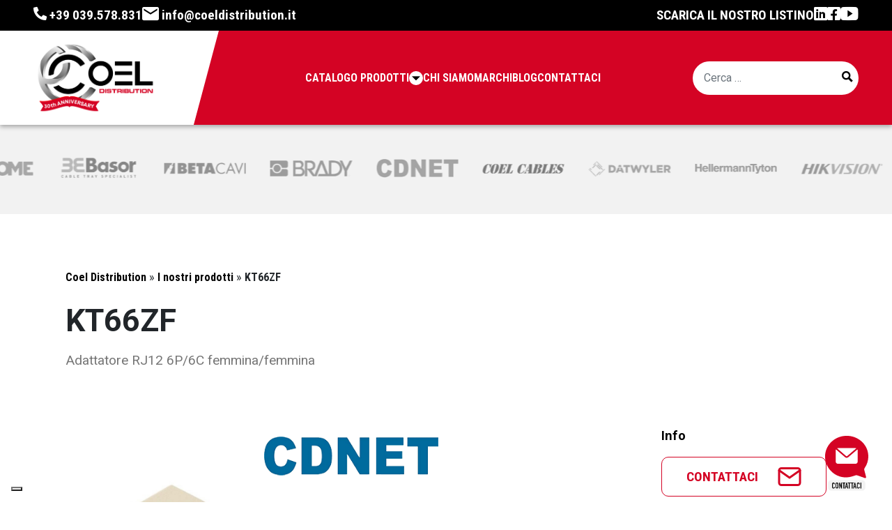

--- FILE ---
content_type: text/html; charset=UTF-8
request_url: https://www.coeldistribution.it/adattatore-rj12-6p-6c-femmina-femmina/
body_size: 29826
content:
<!DOCTYPE html>
<html lang="it-IT" prefix="og: https://ogp.me/ns#">
<head>
        <!-- Google Tag Manager -->
<script>(function(w,d,s,l,i){w[l]=w[l]||[];w[l].push({'gtm.start':
new Date().getTime(),event:'gtm.js'});var f=d.getElementsByTagName(s)[0],
j=d.createElement(s),dl=l!='dataLayer'?'&l='+l:'';j.async=true;j.src=
'https://www.googletagmanager.com/gtm.js?id='+i+dl;f.parentNode.insertBefore(j,f);
})(window,document,'script','dataLayer','GTM-MXL7VSQ');</script>
<!-- End Google Tag Manager -->    	<meta charset="UTF-8">
	<meta name="viewport" content="width=device-width, initial-scale=1, shrink-to-fit=no">
	<link rel="profile" href="http://gmpg.org/xfn/11">
    <script type='text/javascript' src='https://platform-api.sharethis.com/js/sharethis.js#property=63ea65a5762806001a070244&product=sop' async='async'></script>
				<script type="text/javascript" class="_iub_cs_skip">
				var _iub = _iub || {};
				_iub.csConfiguration = _iub.csConfiguration || {};
				_iub.csConfiguration.siteId = "2835517";
				_iub.csConfiguration.cookiePolicyId = "28899832";
							</script>
			<script class="_iub_cs_skip" src="https://cs.iubenda.com/autoblocking/2835517.js" fetchpriority="low"></script>
					<script type="text/javascript">
			window.flatStyles = window.flatStyles || ''

			window.lightspeedOptimizeStylesheet = function () {
				const currentStylesheet = document.querySelector( '.tcb-lightspeed-style:not([data-ls-optimized])' )

				if ( currentStylesheet ) {
					try {
						if ( currentStylesheet.sheet && currentStylesheet.sheet.cssRules ) {
							if ( window.flatStyles ) {
								if ( this.optimizing ) {
									setTimeout( window.lightspeedOptimizeStylesheet.bind( this ), 24 )
								} else {
									this.optimizing = true;

									let rulesIndex = 0;

									while ( rulesIndex < currentStylesheet.sheet.cssRules.length ) {
										const rule = currentStylesheet.sheet.cssRules[ rulesIndex ]
										/* remove rules that already exist in the page */
										if ( rule.type === CSSRule.STYLE_RULE && window.flatStyles.includes( `${rule.selectorText}{` ) ) {
											currentStylesheet.sheet.deleteRule( rulesIndex )
										} else {
											rulesIndex ++
										}
									}
									/* optimize, mark it such, move to the next file, append the styles we have until now */
									currentStylesheet.setAttribute( 'data-ls-optimized', '1' )

									window.flatStyles += currentStylesheet.innerHTML

									this.optimizing = false
								}
							} else {
								window.flatStyles = currentStylesheet.innerHTML
								currentStylesheet.setAttribute( 'data-ls-optimized', '1' )
							}
						}
					} catch ( error ) {
						console.warn( error )
					}

					if ( currentStylesheet.parentElement.tagName !== 'HEAD' ) {
						/* always make sure that those styles end up in the head */
						const stylesheetID = currentStylesheet.id;
						/**
						 * make sure that there is only one copy of the css
						 * e.g display CSS
						 */
						if ( ( ! stylesheetID || ( stylesheetID && ! document.querySelector( `head #${stylesheetID}` ) ) ) ) {
							document.head.prepend( currentStylesheet )
						} else {
							currentStylesheet.remove();
						}
					}
				}
			}

			window.lightspeedOptimizeFlat = function ( styleSheetElement ) {
				if ( document.querySelectorAll( 'link[href*="thrive_flat.css"]' ).length > 1 ) {
					/* disable this flat if we already have one */
					styleSheetElement.setAttribute( 'disabled', true )
				} else {
					/* if this is the first one, make sure he's in head */
					if ( styleSheetElement.parentElement.tagName !== 'HEAD' ) {
						document.head.append( styleSheetElement )
					}
				}
			}
		</script>
		
<!-- Ottimizzazione per i motori di ricerca di Rank Math - https://rankmath.com/ -->
<title>KT66ZF CDNET | Coel Distribution</title>
<meta name="description" content="Adattatore RJ12 6P/6C femmina/femmina"/>
<meta name="robots" content="follow, index, max-snippet:-1, max-video-preview:-1, max-image-preview:large"/>
<link rel="canonical" href="https://www.coeldistribution.it/adattatore-rj12-6p-6c-femmina-femmina/" />
<meta property="og:locale" content="it_IT" />
<meta property="og:type" content="product" />
<meta property="og:title" content="KT66ZF CDNET | Coel Distribution" />
<meta property="og:description" content="Adattatore RJ12 6P/6C femmina/femmina" />
<meta property="og:url" content="https://www.coeldistribution.it/adattatore-rj12-6p-6c-femmina-femmina/" />
<meta property="og:site_name" content="Coel Distribution" />
<meta property="og:updated_time" content="2024-10-04T10:12:55+02:00" />
<meta property="og:image" content="https://www.coeldistribution.it/wp-content/uploads/2022/07/p1c6es4iq61t13jp46av160aerf7.jpg" />
<meta property="og:image:secure_url" content="https://www.coeldistribution.it/wp-content/uploads/2022/07/p1c6es4iq61t13jp46av160aerf7.jpg" />
<meta property="og:image:width" content="550" />
<meta property="og:image:height" content="550" />
<meta property="og:image:alt" content="KT66ZF" />
<meta property="og:image:type" content="image/jpeg" />
<meta property="product:brand" content="CDNET" />
<meta property="product:price:currency" content="EUR" />
<meta property="product:availability" content="instock" />
<meta property="product:retailer_item_id" content="KT66ZF" />
<meta name="twitter:card" content="summary_large_image" />
<meta name="twitter:title" content="KT66ZF CDNET | Coel Distribution" />
<meta name="twitter:description" content="Adattatore RJ12 6P/6C femmina/femmina" />
<meta name="twitter:image" content="https://www.coeldistribution.it/wp-content/uploads/2022/07/p1c6es4iq61t13jp46av160aerf7.jpg" />
<meta name="twitter:label1" content="Prezzo" />
<meta name="twitter:data1" content="&euro;0.00" />
<meta name="twitter:label2" content="Disponibilità" />
<meta name="twitter:data2" content="In stock" />
<script type="application/ld+json" class="rank-math-schema-pro">{"@context":"https://schema.org","@graph":[{"@type":"Place","@id":"https://www.coeldistribution.it/#place","address":{"@type":"PostalAddress","streetAddress":"Via Fratelli Bandiera, 9A","addressLocality":"Muggi\u00f2","addressRegion":"MB","postalCode":"20835","addressCountry":"Italy"}},{"@type":["ElectronicsStore","Organization"],"@id":"https://www.coeldistribution.it/#organization","name":"Coel Distribution","url":"https://www.coeldistribution.it/","sameAs":["https://www.facebook.com/CoelDistribution"],"email":"info@coeldistribution.it","address":{"@type":"PostalAddress","streetAddress":"Via Fratelli Bandiera, 9A","addressLocality":"Muggi\u00f2","addressRegion":"MB","postalCode":"20835","addressCountry":"Italy"},"logo":{"@type":"ImageObject","@id":"https://www.coeldistribution.it/#logo","url":"https://www.coeldistribution.it/wp-content/uploads/2022/09/logo-coel-square.jpg","contentUrl":"https://www.coeldistribution.it/wp-content/uploads/2022/09/logo-coel-square.jpg","caption":"Coel Distribution","inLanguage":"it-IT","width":"1080","height":"1080"},"openingHours":["Monday,Wednesday,Thursday,Friday 08:30-12:30","Monday,Tuesday,Wednesday,Thursday,Friday 14:00-18:00"],"location":{"@id":"https://www.coeldistribution.it/#place"},"image":{"@id":"https://www.coeldistribution.it/#logo"},"telephone":"+39039578831"},{"@type":"WebSite","@id":"https://www.coeldistribution.it/#website","url":"https://www.coeldistribution.it","name":"Coel Distribution","publisher":{"@id":"https://www.coeldistribution.it/#organization"},"inLanguage":"it-IT"},{"@type":"ImageObject","@id":"https://www.coeldistribution.it/wp-content/uploads/2022/07/p1c6es4iq61t13jp46av160aerf7.jpg","url":"https://www.coeldistribution.it/wp-content/uploads/2022/07/p1c6es4iq61t13jp46av160aerf7.jpg","width":"550","height":"550","inLanguage":"it-IT"},{"@type":"ItemPage","@id":"https://www.coeldistribution.it/adattatore-rj12-6p-6c-femmina-femmina/#webpage","url":"https://www.coeldistribution.it/adattatore-rj12-6p-6c-femmina-femmina/","name":"KT66ZF CDNET | Coel Distribution","datePublished":"2022-07-25T12:36:59+02:00","dateModified":"2024-10-04T10:12:55+02:00","isPartOf":{"@id":"https://www.coeldistribution.it/#website"},"primaryImageOfPage":{"@id":"https://www.coeldistribution.it/wp-content/uploads/2022/07/p1c6es4iq61t13jp46av160aerf7.jpg"},"inLanguage":"it-IT"},{"@type":"Product","brand":{"@type":"Brand","name":"CDNET"},"name":"KT66ZF CDNET | Coel Distribution","description":"CDNET - Adattatore RJ12 6P/6C femmina/femmina Adattatore RJ12 6P/6C femmina/femmina","sku":"KT66ZF","category":"Connettori e Componenti Passivi &gt; Connessioni per Telefonia","mainEntityOfPage":{"@id":"https://www.coeldistribution.it/adattatore-rj12-6p-6c-femmina-femmina/#webpage"},"image":[{"@type":"ImageObject","url":"https://www.coeldistribution.it/wp-content/uploads/2022/07/p1c6es4iq61t13jp46av160aerf7.jpg","height":"550","width":"550"}],"offers":{"@type":"Offer","price":"0","priceCurrency":"EUR","priceValidUntil":"2027-12-31","availability":"http://schema.org/InStock","itemCondition":"NewCondition","url":"https://www.coeldistribution.it/adattatore-rj12-6p-6c-femmina-femmina/","seller":{"@type":"Organization","@id":"https://www.coeldistribution.it/","name":"Coel Distribution","url":"https://www.coeldistribution.it","logo":"https://www.coeldistribution.it/wp-content/uploads/2022/09/logo-coel-square.jpg"}},"@id":"https://www.coeldistribution.it/adattatore-rj12-6p-6c-femmina-femmina/#richSnippet"}]}</script>
<!-- /Rank Math WordPress SEO plugin -->

<link rel='dns-prefetch' href='//cdn.iubenda.com' />
<link rel='dns-prefetch' href='//codicebusiness.shinystat.com' />
<link rel="alternate" type="application/rss+xml" title="Coel Distribution &raquo; Feed" href="https://www.coeldistribution.it/feed/" />
<link rel="alternate" type="application/rss+xml" title="Coel Distribution &raquo; Feed dei commenti" href="https://www.coeldistribution.it/comments/feed/" />
<link rel="alternate" title="oEmbed (JSON)" type="application/json+oembed" href="https://www.coeldistribution.it/wp-json/oembed/1.0/embed?url=https%3A%2F%2Fwww.coeldistribution.it%2Fadattatore-rj12-6p-6c-femmina-femmina%2F" />
<link rel="alternate" title="oEmbed (XML)" type="text/xml+oembed" href="https://www.coeldistribution.it/wp-json/oembed/1.0/embed?url=https%3A%2F%2Fwww.coeldistribution.it%2Fadattatore-rj12-6p-6c-femmina-femmina%2F&#038;format=xml" />
<style id='wp-img-auto-sizes-contain-inline-css' type='text/css'>
img:is([sizes=auto i],[sizes^="auto," i]){contain-intrinsic-size:3000px 1500px}
/*# sourceURL=wp-img-auto-sizes-contain-inline-css */
</style>
<link rel='stylesheet' id='cf7_rm_style-css' href='https://www.coeldistribution.it/wp-content/plugins/cf7-reply-manager/admin/css/style.css?ver=1.0.0' type='text/css' media='all' />
<style id='wp-emoji-styles-inline-css' type='text/css'>

	img.wp-smiley, img.emoji {
		display: inline !important;
		border: none !important;
		box-shadow: none !important;
		height: 1em !important;
		width: 1em !important;
		margin: 0 0.07em !important;
		vertical-align: -0.1em !important;
		background: none !important;
		padding: 0 !important;
	}
/*# sourceURL=wp-emoji-styles-inline-css */
</style>
<link rel='stylesheet' id='wp-block-library-css' href='https://www.coeldistribution.it/wp-includes/css/dist/block-library/style.min.css?ver=6.9' type='text/css' media='all' />
<style id='wp-block-heading-inline-css' type='text/css'>
h1:where(.wp-block-heading).has-background,h2:where(.wp-block-heading).has-background,h3:where(.wp-block-heading).has-background,h4:where(.wp-block-heading).has-background,h5:where(.wp-block-heading).has-background,h6:where(.wp-block-heading).has-background{padding:1.25em 2.375em}h1.has-text-align-left[style*=writing-mode]:where([style*=vertical-lr]),h1.has-text-align-right[style*=writing-mode]:where([style*=vertical-rl]),h2.has-text-align-left[style*=writing-mode]:where([style*=vertical-lr]),h2.has-text-align-right[style*=writing-mode]:where([style*=vertical-rl]),h3.has-text-align-left[style*=writing-mode]:where([style*=vertical-lr]),h3.has-text-align-right[style*=writing-mode]:where([style*=vertical-rl]),h4.has-text-align-left[style*=writing-mode]:where([style*=vertical-lr]),h4.has-text-align-right[style*=writing-mode]:where([style*=vertical-rl]),h5.has-text-align-left[style*=writing-mode]:where([style*=vertical-lr]),h5.has-text-align-right[style*=writing-mode]:where([style*=vertical-rl]),h6.has-text-align-left[style*=writing-mode]:where([style*=vertical-lr]),h6.has-text-align-right[style*=writing-mode]:where([style*=vertical-rl]){rotate:180deg}
/*# sourceURL=https://www.coeldistribution.it/wp-includes/blocks/heading/style.min.css */
</style>
<style id='wp-block-paragraph-inline-css' type='text/css'>
.is-small-text{font-size:.875em}.is-regular-text{font-size:1em}.is-large-text{font-size:2.25em}.is-larger-text{font-size:3em}.has-drop-cap:not(:focus):first-letter{float:left;font-size:8.4em;font-style:normal;font-weight:100;line-height:.68;margin:.05em .1em 0 0;text-transform:uppercase}body.rtl .has-drop-cap:not(:focus):first-letter{float:none;margin-left:.1em}p.has-drop-cap.has-background{overflow:hidden}:root :where(p.has-background){padding:1.25em 2.375em}:where(p.has-text-color:not(.has-link-color)) a{color:inherit}p.has-text-align-left[style*="writing-mode:vertical-lr"],p.has-text-align-right[style*="writing-mode:vertical-rl"]{rotate:180deg}
/*# sourceURL=https://www.coeldistribution.it/wp-includes/blocks/paragraph/style.min.css */
</style>
<style id='wp-block-separator-inline-css' type='text/css'>
@charset "UTF-8";.wp-block-separator{border:none;border-top:2px solid}:root :where(.wp-block-separator.is-style-dots){height:auto;line-height:1;text-align:center}:root :where(.wp-block-separator.is-style-dots):before{color:currentColor;content:"···";font-family:serif;font-size:1.5em;letter-spacing:2em;padding-left:2em}.wp-block-separator.is-style-dots{background:none!important;border:none!important}
/*# sourceURL=https://www.coeldistribution.it/wp-includes/blocks/separator/style.min.css */
</style>
<style id='global-styles-inline-css' type='text/css'>
:root{--wp--preset--aspect-ratio--square: 1;--wp--preset--aspect-ratio--4-3: 4/3;--wp--preset--aspect-ratio--3-4: 3/4;--wp--preset--aspect-ratio--3-2: 3/2;--wp--preset--aspect-ratio--2-3: 2/3;--wp--preset--aspect-ratio--16-9: 16/9;--wp--preset--aspect-ratio--9-16: 9/16;--wp--preset--color--black: #000000;--wp--preset--color--cyan-bluish-gray: #abb8c3;--wp--preset--color--white: #ffffff;--wp--preset--color--pale-pink: #f78da7;--wp--preset--color--vivid-red: #cf2e2e;--wp--preset--color--luminous-vivid-orange: #ff6900;--wp--preset--color--luminous-vivid-amber: #fcb900;--wp--preset--color--light-green-cyan: #7bdcb5;--wp--preset--color--vivid-green-cyan: #00d084;--wp--preset--color--pale-cyan-blue: #8ed1fc;--wp--preset--color--vivid-cyan-blue: #0693e3;--wp--preset--color--vivid-purple: #9b51e0;--wp--preset--color--primary: #213870;--wp--preset--color--secondary: #6EC7D9;--wp--preset--color--turquoise: #75E3EA;--wp--preset--color--lightgray: #D9DBE1;--wp--preset--color--lightengray: #F4F5F7;--wp--preset--color--darkergray: #18191F;--wp--preset--gradient--vivid-cyan-blue-to-vivid-purple: linear-gradient(135deg,rgb(6,147,227) 0%,rgb(155,81,224) 100%);--wp--preset--gradient--light-green-cyan-to-vivid-green-cyan: linear-gradient(135deg,rgb(122,220,180) 0%,rgb(0,208,130) 100%);--wp--preset--gradient--luminous-vivid-amber-to-luminous-vivid-orange: linear-gradient(135deg,rgb(252,185,0) 0%,rgb(255,105,0) 100%);--wp--preset--gradient--luminous-vivid-orange-to-vivid-red: linear-gradient(135deg,rgb(255,105,0) 0%,rgb(207,46,46) 100%);--wp--preset--gradient--very-light-gray-to-cyan-bluish-gray: linear-gradient(135deg,rgb(238,238,238) 0%,rgb(169,184,195) 100%);--wp--preset--gradient--cool-to-warm-spectrum: linear-gradient(135deg,rgb(74,234,220) 0%,rgb(151,120,209) 20%,rgb(207,42,186) 40%,rgb(238,44,130) 60%,rgb(251,105,98) 80%,rgb(254,248,76) 100%);--wp--preset--gradient--blush-light-purple: linear-gradient(135deg,rgb(255,206,236) 0%,rgb(152,150,240) 100%);--wp--preset--gradient--blush-bordeaux: linear-gradient(135deg,rgb(254,205,165) 0%,rgb(254,45,45) 50%,rgb(107,0,62) 100%);--wp--preset--gradient--luminous-dusk: linear-gradient(135deg,rgb(255,203,112) 0%,rgb(199,81,192) 50%,rgb(65,88,208) 100%);--wp--preset--gradient--pale-ocean: linear-gradient(135deg,rgb(255,245,203) 0%,rgb(182,227,212) 50%,rgb(51,167,181) 100%);--wp--preset--gradient--electric-grass: linear-gradient(135deg,rgb(202,248,128) 0%,rgb(113,206,126) 100%);--wp--preset--gradient--midnight: linear-gradient(135deg,rgb(2,3,129) 0%,rgb(40,116,252) 100%);--wp--preset--font-size--small: 13px;--wp--preset--font-size--medium: 20px;--wp--preset--font-size--large: 36px;--wp--preset--font-size--x-large: 42px;--wp--preset--spacing--20: 0.44rem;--wp--preset--spacing--30: 0.67rem;--wp--preset--spacing--40: 1rem;--wp--preset--spacing--50: 1.5rem;--wp--preset--spacing--60: 2.25rem;--wp--preset--spacing--70: 3.38rem;--wp--preset--spacing--80: 5.06rem;--wp--preset--shadow--natural: 6px 6px 9px rgba(0, 0, 0, 0.2);--wp--preset--shadow--deep: 12px 12px 50px rgba(0, 0, 0, 0.4);--wp--preset--shadow--sharp: 6px 6px 0px rgba(0, 0, 0, 0.2);--wp--preset--shadow--outlined: 6px 6px 0px -3px rgb(255, 255, 255), 6px 6px rgb(0, 0, 0);--wp--preset--shadow--crisp: 6px 6px 0px rgb(0, 0, 0);}:where(.is-layout-flex){gap: 0.5em;}:where(.is-layout-grid){gap: 0.5em;}body .is-layout-flex{display: flex;}.is-layout-flex{flex-wrap: wrap;align-items: center;}.is-layout-flex > :is(*, div){margin: 0;}body .is-layout-grid{display: grid;}.is-layout-grid > :is(*, div){margin: 0;}:where(.wp-block-columns.is-layout-flex){gap: 2em;}:where(.wp-block-columns.is-layout-grid){gap: 2em;}:where(.wp-block-post-template.is-layout-flex){gap: 1.25em;}:where(.wp-block-post-template.is-layout-grid){gap: 1.25em;}.has-black-color{color: var(--wp--preset--color--black) !important;}.has-cyan-bluish-gray-color{color: var(--wp--preset--color--cyan-bluish-gray) !important;}.has-white-color{color: var(--wp--preset--color--white) !important;}.has-pale-pink-color{color: var(--wp--preset--color--pale-pink) !important;}.has-vivid-red-color{color: var(--wp--preset--color--vivid-red) !important;}.has-luminous-vivid-orange-color{color: var(--wp--preset--color--luminous-vivid-orange) !important;}.has-luminous-vivid-amber-color{color: var(--wp--preset--color--luminous-vivid-amber) !important;}.has-light-green-cyan-color{color: var(--wp--preset--color--light-green-cyan) !important;}.has-vivid-green-cyan-color{color: var(--wp--preset--color--vivid-green-cyan) !important;}.has-pale-cyan-blue-color{color: var(--wp--preset--color--pale-cyan-blue) !important;}.has-vivid-cyan-blue-color{color: var(--wp--preset--color--vivid-cyan-blue) !important;}.has-vivid-purple-color{color: var(--wp--preset--color--vivid-purple) !important;}.has-black-background-color{background-color: var(--wp--preset--color--black) !important;}.has-cyan-bluish-gray-background-color{background-color: var(--wp--preset--color--cyan-bluish-gray) !important;}.has-white-background-color{background-color: var(--wp--preset--color--white) !important;}.has-pale-pink-background-color{background-color: var(--wp--preset--color--pale-pink) !important;}.has-vivid-red-background-color{background-color: var(--wp--preset--color--vivid-red) !important;}.has-luminous-vivid-orange-background-color{background-color: var(--wp--preset--color--luminous-vivid-orange) !important;}.has-luminous-vivid-amber-background-color{background-color: var(--wp--preset--color--luminous-vivid-amber) !important;}.has-light-green-cyan-background-color{background-color: var(--wp--preset--color--light-green-cyan) !important;}.has-vivid-green-cyan-background-color{background-color: var(--wp--preset--color--vivid-green-cyan) !important;}.has-pale-cyan-blue-background-color{background-color: var(--wp--preset--color--pale-cyan-blue) !important;}.has-vivid-cyan-blue-background-color{background-color: var(--wp--preset--color--vivid-cyan-blue) !important;}.has-vivid-purple-background-color{background-color: var(--wp--preset--color--vivid-purple) !important;}.has-black-border-color{border-color: var(--wp--preset--color--black) !important;}.has-cyan-bluish-gray-border-color{border-color: var(--wp--preset--color--cyan-bluish-gray) !important;}.has-white-border-color{border-color: var(--wp--preset--color--white) !important;}.has-pale-pink-border-color{border-color: var(--wp--preset--color--pale-pink) !important;}.has-vivid-red-border-color{border-color: var(--wp--preset--color--vivid-red) !important;}.has-luminous-vivid-orange-border-color{border-color: var(--wp--preset--color--luminous-vivid-orange) !important;}.has-luminous-vivid-amber-border-color{border-color: var(--wp--preset--color--luminous-vivid-amber) !important;}.has-light-green-cyan-border-color{border-color: var(--wp--preset--color--light-green-cyan) !important;}.has-vivid-green-cyan-border-color{border-color: var(--wp--preset--color--vivid-green-cyan) !important;}.has-pale-cyan-blue-border-color{border-color: var(--wp--preset--color--pale-cyan-blue) !important;}.has-vivid-cyan-blue-border-color{border-color: var(--wp--preset--color--vivid-cyan-blue) !important;}.has-vivid-purple-border-color{border-color: var(--wp--preset--color--vivid-purple) !important;}.has-vivid-cyan-blue-to-vivid-purple-gradient-background{background: var(--wp--preset--gradient--vivid-cyan-blue-to-vivid-purple) !important;}.has-light-green-cyan-to-vivid-green-cyan-gradient-background{background: var(--wp--preset--gradient--light-green-cyan-to-vivid-green-cyan) !important;}.has-luminous-vivid-amber-to-luminous-vivid-orange-gradient-background{background: var(--wp--preset--gradient--luminous-vivid-amber-to-luminous-vivid-orange) !important;}.has-luminous-vivid-orange-to-vivid-red-gradient-background{background: var(--wp--preset--gradient--luminous-vivid-orange-to-vivid-red) !important;}.has-very-light-gray-to-cyan-bluish-gray-gradient-background{background: var(--wp--preset--gradient--very-light-gray-to-cyan-bluish-gray) !important;}.has-cool-to-warm-spectrum-gradient-background{background: var(--wp--preset--gradient--cool-to-warm-spectrum) !important;}.has-blush-light-purple-gradient-background{background: var(--wp--preset--gradient--blush-light-purple) !important;}.has-blush-bordeaux-gradient-background{background: var(--wp--preset--gradient--blush-bordeaux) !important;}.has-luminous-dusk-gradient-background{background: var(--wp--preset--gradient--luminous-dusk) !important;}.has-pale-ocean-gradient-background{background: var(--wp--preset--gradient--pale-ocean) !important;}.has-electric-grass-gradient-background{background: var(--wp--preset--gradient--electric-grass) !important;}.has-midnight-gradient-background{background: var(--wp--preset--gradient--midnight) !important;}.has-small-font-size{font-size: var(--wp--preset--font-size--small) !important;}.has-medium-font-size{font-size: var(--wp--preset--font-size--medium) !important;}.has-large-font-size{font-size: var(--wp--preset--font-size--large) !important;}.has-x-large-font-size{font-size: var(--wp--preset--font-size--x-large) !important;}
/*# sourceURL=global-styles-inline-css */
</style>

<style id='classic-theme-styles-inline-css' type='text/css'>
/*! This file is auto-generated */
.wp-block-button__link{color:#fff;background-color:#32373c;border-radius:9999px;box-shadow:none;text-decoration:none;padding:calc(.667em + 2px) calc(1.333em + 2px);font-size:1.125em}.wp-block-file__button{background:#32373c;color:#fff;text-decoration:none}
/*# sourceURL=/wp-includes/css/classic-themes.min.css */
</style>
<link rel='stylesheet' id='photoswipe-css' href='https://www.coeldistribution.it/wp-content/plugins/woocommerce/assets/css/photoswipe/photoswipe.min.css?ver=10.4.3' type='text/css' media='all' />
<link rel='stylesheet' id='photoswipe-default-skin-css' href='https://www.coeldistribution.it/wp-content/plugins/woocommerce/assets/css/photoswipe/default-skin/default-skin.min.css?ver=10.4.3' type='text/css' media='all' />
<link rel='stylesheet' id='woocommerce-layout-css' href='https://www.coeldistribution.it/wp-content/plugins/woocommerce/assets/css/woocommerce-layout.css?ver=10.4.3' type='text/css' media='all' />
<link rel='stylesheet' id='woocommerce-smallscreen-css' href='https://www.coeldistribution.it/wp-content/plugins/woocommerce/assets/css/woocommerce-smallscreen.css?ver=10.4.3' type='text/css' media='only screen and (max-width: 768px)' />
<link rel='stylesheet' id='woocommerce-general-css' href='https://www.coeldistribution.it/wp-content/plugins/woocommerce/assets/css/woocommerce.css?ver=10.4.3' type='text/css' media='all' />
<style id='woocommerce-inline-inline-css' type='text/css'>
.woocommerce form .form-row .required { visibility: visible; }
/*# sourceURL=woocommerce-inline-inline-css */
</style>
<link rel='stylesheet' id='ywctm-frontend-css' href='https://www.coeldistribution.it/wp-content/plugins/yith-woocommerce-catalog-mode/assets/css/frontend.min.css?ver=2.51.0' type='text/css' media='all' />
<style id='ywctm-frontend-inline-css' type='text/css'>
form.cart button.single_add_to_cart_button, .ppc-button-wrapper, .wc-ppcp-paylater-msg__container, form.cart .quantity, .widget.woocommerce.widget_shopping_cart{display: none !important}
/*# sourceURL=ywctm-frontend-inline-css */
</style>
<link rel='stylesheet' id='main-styles-css' href='https://www.coeldistribution.it/wp-content/themes/coel/css/theme.min.css?ver=1.0.0' type='text/css' media='all' />
<link rel='stylesheet' id='select2-css' href='https://www.coeldistribution.it/wp-content/plugins/woocommerce/assets/css/select2.css?ver=10.4.3' type='text/css' media='all' />

<script  type="text/javascript" class=" _iub_cs_skip" id="iubenda-head-inline-scripts-0">
var _iub = _iub || [];
_iub.csConfiguration = {"ccpaAcknowledgeOnDisplay":true,"consentOnContinuedBrowsing":false,"countryDetection":true,"enableCcpa":true,"enableLgpd":true,"floatingPreferencesButtonDisplay":"bottom-left","invalidateConsentWithoutLog":true,"lgpdAppliesGlobally":false,"perPurposeConsent":true,"siteId":2835517,"whitelabel":false,"cookiePolicyId":28899832,"lang":"it", "banner":{ "acceptButtonDisplay":true,"closeButtonDisplay":false,"customizeButtonDisplay":true,"explicitWithdrawal":true,"fontSizeBody":"12px","listPurposes":true,"position":"bottom","rejectButtonDisplay":true }};

//# sourceURL=iubenda-head-inline-scripts-0
</script>
<script  type="text/javascript" src="//cdn.iubenda.com/cs/ccpa/stub.js" class=" _iub_cs_skip" src="//cdn.iubenda.com/cs/ccpa/stub.js?ver=3.12.5" id="iubenda-head-scripts-1-js"></script>
<script  type="text/javascript" src="//cdn.iubenda.com/cs/iubenda_cs.js" charset="UTF-8" async class=" _iub_cs_skip" src="//cdn.iubenda.com/cs/iubenda_cs.js?ver=3.12.5" id="iubenda-head-scripts-2-js"></script>
<script src="https://www.coeldistribution.it/wp-includes/js/jquery/jquery.min.js?ver=3.7.1" id="jquery-core-js"></script>
<script src="https://www.coeldistribution.it/wp-includes/js/jquery/jquery-migrate.min.js?ver=3.4.1" id="jquery-migrate-js"></script>
<script async src="https://codicebusiness.shinystat.com/cgi-bin/getcod.cgi?USER=SS-53458655-d87a6&amp;NODW=yes&amp;WPPV=1.0.16" id="shinystat-analytics_getcod-js"></script>
<script src="https://www.coeldistribution.it/wp-content/plugins/woocommerce/assets/js/jquery-blockui/jquery.blockUI.min.js?ver=2.7.0-wc.10.4.3" id="wc-jquery-blockui-js" defer data-wp-strategy="defer"></script>
<script id="wc-add-to-cart-js-extra">
var wc_add_to_cart_params = {"ajax_url":"/wp-admin/admin-ajax.php","wc_ajax_url":"/?wc-ajax=%%endpoint%%","i18n_view_cart":"Visualizza carrello","cart_url":"https://www.coeldistribution.it/carrello/","is_cart":"","cart_redirect_after_add":"no"};
//# sourceURL=wc-add-to-cart-js-extra
</script>
<script src="https://www.coeldistribution.it/wp-content/plugins/woocommerce/assets/js/frontend/add-to-cart.min.js?ver=10.4.3" id="wc-add-to-cart-js" defer data-wp-strategy="defer"></script>
<script src="https://www.coeldistribution.it/wp-content/plugins/woocommerce/assets/js/flexslider/jquery.flexslider.min.js?ver=2.7.2-wc.10.4.3" id="wc-flexslider-js" defer data-wp-strategy="defer"></script>
<script src="https://www.coeldistribution.it/wp-content/plugins/woocommerce/assets/js/photoswipe/photoswipe.min.js?ver=4.1.1-wc.10.4.3" id="wc-photoswipe-js" defer data-wp-strategy="defer"></script>
<script src="https://www.coeldistribution.it/wp-content/plugins/woocommerce/assets/js/photoswipe/photoswipe-ui-default.min.js?ver=4.1.1-wc.10.4.3" id="wc-photoswipe-ui-default-js" defer data-wp-strategy="defer"></script>
<script id="wc-single-product-js-extra">
var wc_single_product_params = {"i18n_required_rating_text":"Seleziona una valutazione","i18n_rating_options":["1 stella su 5","2 stelle su 5","3 stelle su 5","4 stelle su 5","5 stelle su 5"],"i18n_product_gallery_trigger_text":"Visualizza la galleria di immagini a schermo intero","review_rating_required":"yes","flexslider":{"rtl":false,"animation":"slide","smoothHeight":true,"directionNav":false,"controlNav":"thumbnails","slideshow":false,"animationSpeed":500,"animationLoop":false,"allowOneSlide":false},"zoom_enabled":"","zoom_options":[],"photoswipe_enabled":"1","photoswipe_options":{"shareEl":false,"closeOnScroll":false,"history":false,"hideAnimationDuration":0,"showAnimationDuration":0},"flexslider_enabled":"1"};
//# sourceURL=wc-single-product-js-extra
</script>
<script src="https://www.coeldistribution.it/wp-content/plugins/woocommerce/assets/js/frontend/single-product.min.js?ver=10.4.3" id="wc-single-product-js" defer data-wp-strategy="defer"></script>
<script src="https://www.coeldistribution.it/wp-content/plugins/woocommerce/assets/js/js-cookie/js.cookie.min.js?ver=2.1.4-wc.10.4.3" id="wc-js-cookie-js" defer data-wp-strategy="defer"></script>
<script id="woocommerce-js-extra">
var woocommerce_params = {"ajax_url":"/wp-admin/admin-ajax.php","wc_ajax_url":"/?wc-ajax=%%endpoint%%","i18n_password_show":"Mostra password","i18n_password_hide":"Nascondi password"};
//# sourceURL=woocommerce-js-extra
</script>
<script src="https://www.coeldistribution.it/wp-content/plugins/woocommerce/assets/js/frontend/woocommerce.min.js?ver=10.4.3" id="woocommerce-js" defer data-wp-strategy="defer"></script>
<script src="https://www.coeldistribution.it/wp-content/plugins/woocommerce/assets/js/selectWoo/selectWoo.full.min.js?ver=1.0.9-wc.10.4.3" id="selectWoo-js" defer data-wp-strategy="defer"></script>
<link rel="https://api.w.org/" href="https://www.coeldistribution.it/wp-json/" /><link rel="alternate" title="JSON" type="application/json" href="https://www.coeldistribution.it/wp-json/wp/v2/product/8536" /><link rel="EditURI" type="application/rsd+xml" title="RSD" href="https://www.coeldistribution.it/xmlrpc.php?rsd" />
<meta name="generator" content="WordPress 6.9" />
<link rel='shortlink' href='https://www.coeldistribution.it/?p=8536' />

			<script type="text/javascript" id="shn-engage-definition">

				(function () {

					var shn_engage  = {

						/**
		 				 * Apply the redirect to cart or checkout page
		 				 */
						apply_redirect: function(redirect) {

							if (redirect == "cart")
								window.location.href = "https://www.coeldistribution.it/carrello/";
							if (redirect == "checkout")
								window.location.href = "https://www.coeldistribution.it/pagamento/";
			
						},

						/**
						 * Call the callback function with the parameter cart_content
						 */
						get_cart_content: function(callback_fnc) {

							let xhr_prod = new XMLHttpRequest();
							xhr_prod.open('GET', "https://www.coeldistribution.it/wp-json/shinystat/v1/cart" );

							xhr_prod.onload  = function() {
								if (!!xhr_prod.responseText) {
									
									var jsonResp = JSON.parse(xhr_prod.responseText);
									if (!jsonResp)
										return;

									jsonResp.cart_update_ts = localStorage.getItem("cart_update_ts");
									callback_fnc(jsonResp, "completed");
								
								}
							}

							xhr_prod.send();
						},


						/**
						 * Set local storage cart_update_ts with current timestamp 
						 */
						update_timestamp: function( ) {

							var t  = Math.floor(new Date().getTime() / 1000);
							localStorage.setItem("cart_update_ts", t);
							
							return t;
						},

						/**
						 * Extract js var value from text (first match)
						 */
						extract_nonce(text, var_name) {

							var var_name_ext = `var ${var_name} = "(.*)";`;
							var reg_exp = new RegExp(var_name_ext, "g");

							var nonce = text.match(reg_exp) || [""];
							var nonce_val = nonce[0].substring(var_name.length + 8, nonce[0].length-2); 

							return nonce_val;
						},

						/**
						 * Apply the discount to the current session and redirect to selected page.
						 */
						apply_discount_with_nonce: function(name, redirect, apply_coupon_nonce) {

							let xhr = new XMLHttpRequest();
							xhr.open('POST', woocommerce_params.wc_ajax_url.replace( '%%endpoint%%', 'apply_coupon' ), );
							xhr.setRequestHeader("Content-Type", "application/x-www-form-urlencoded");

							xhr.onload  = function() {
								if (!xhr.responseText)
									return;

								shn_engage.apply_redirect(redirect);
							}
		
							xhr.send("coupon_code=" + name + "&security=" + apply_coupon_nonce);
						},

						/**
						 * Get the nonce to apply discount, if the cart session is still not initialized, call cart page
						 * and get the valid nonce from the response before apply discount
						 */
						apply_discount: function(name, redirect) {

							var srcdata_nonce = "partial";
							var apply_coupon_nonce = "5c2f7e88c0";

							if (srcdata_nonce == "complete") {
							
								shn_engage.apply_discount_with_nonce(name, redirect, apply_coupon_nonce);
							
							} else {

								//get valid nonce after the cart session is initialized
								let xhr_cart = new XMLHttpRequest();
								xhr_cart.open('GET', "https://www.coeldistribution.it/carrello/");

								xhr_cart.onload  = function() {
									if (!!xhr_cart.responseText) {
									
										apply_coupon_nonce = shn_engage.extract_nonce(xhr_cart.responseText, "apply_coupon_nonce");
							
										shn_engage.apply_discount_with_nonce(name, redirect, apply_coupon_nonce);	
									}
								}
								xhr_cart.send();
							}

						},

						/**
						 * Get product details by product id
						 */
						get_product_details: function(callback_fnc, prod_id) {
							
							let xhr_prod = new XMLHttpRequest();
							xhr_prod.open('GET', "https://www.coeldistribution.it/wp-json/shinystat/v1/product/" + prod_id);

							xhr_prod.onload  = function() {
								if (!!xhr_prod.responseText) {
									
									var jsonResp = JSON.parse(xhr_prod.responseText);
									if (!jsonResp)
										return;

									callback_fnc(jsonResp);
								
								}
							}

							xhr_prod.send();
						},


						/**
						 * Add product (identified by its variant id) for input quantity
						 * to the cart of the current session
						 */
						add_product: function(id, quantity, redirect) {

							let xhr = new XMLHttpRequest();
							xhr.open('POST', woocommerce_params.wc_ajax_url.replace( '%%endpoint%%', 'add_to_cart' ), );

							xhr.setRequestHeader("Content-Type", "application/x-www-form-urlencoded");

							xhr.onload  = function() {
								if (!xhr.responseText)
									return;

								shn_engage.apply_redirect(redirect);
							}

							xhr.send("product_id=" + id + "&quantity=" + quantity);
						},


						/**
						* Set product quantity (identified by its variant id) in the cart of the current session.
						* To remove a product from cart, set quantity to zero. 
						*/
						update_product_quantity: function(id, quantity=0, redirect="") {

							let xhr_prod = new XMLHttpRequest();
							xhr_prod.open('POST', "https://www.coeldistribution.it/wp-json/shinystat/v1/set_product_quantity/");
							
							xhr_prod.setRequestHeader("Content-Type", "application/x-www-form-urlencoded");

							xhr_prod.onload  = function() {
								if (!!xhr_prod.responseText) {
									
									var jsonResp = JSON.parse(xhr_prod.responseText);
									if (!jsonResp)
										return;

									shn_engage.apply_redirect(redirect);
								
								}
							}

							xhr_prod.send("product_id=" + id + "&quantity=" + quantity);
						},

						/**
						* Return boolean indicating that the current platform 
						* is wordpress with woocommerce plugin
						*/
						is_woocommerce: function() {
							return (!!woocommerce_params);
						},

						/**
						 * Get site-id from a page element and call add_event_listeners
						 *
						 */
						 init: function() {

							 function addListener(e, t, n) {     
								 window.jQuery && window.jQuery(e).bind ? window.jQuery(e).bind(t, n) : 
									 e.addEventListener ? e.addEventListener(t, n) : 
									 e.attachEvent && e.attachEvent('on' + t, n);    
							 }

							 //listen wc-blocks_added_to_cart event to update cart timestamp
							 function detect_cart_change() {
								setTimeout ( function() {
									addListener(document.body, 'wc-blocks_added_to_cart', function() {
										shn_engage.update_timestamp( )
									});
								}, 2000);
							 }

							 if (document.readyState == "complete")
								detect_cart_change();
							 else 
								addListener(window, 'load', detect_cart_change());
						 }

					}



					shn_engage.init();
					
					//set shn_engage object returning selected methods
					if (!window.shn_engage) {
						window.shn_engage = {
							apply_discount:   		shn_engage.apply_discount,
							get_cart_content: 		shn_engage.get_cart_content,
							get_product_details: 		shn_engage.get_product_details,
							add_product:			shn_engage.add_product,
							update_product_quantity:	shn_engage.update_product_quantity,
							update_timestamp:		shn_engage.update_timestamp,
							is_woocommerce: 	  	shn_engage.is_woocommerce,
						};
					};


					var head = document.getElementsByTagName('head');
					if (head.length > 0) {
						var s = document.createElement("script");
						s.type = "text/javascript";
						s.id = "shn-engage-cart-update";
						head[0].append(s);
					}

				})();
		
			</script>

		<style type="text/css" id="tve_global_variables">:root{--tcb-color-0:rgb(212, 3, 36);--tcb-color-0-h:350;--tcb-color-0-s:97%;--tcb-color-0-l:42%;--tcb-color-0-a:1;--tcb-color-1:rgb(61, 66, 72);--tcb-color-1-h:212;--tcb-color-1-s:8%;--tcb-color-1-l:26%;--tcb-color-1-a:1;--tcb-background-author-image:url(https://www.coeldistribution.it/wp-content/plugins/thrive-visual-editor/editor/css/images/author_image.png);--tcb-background-user-image:url();--tcb-background-featured-image-thumbnail:url(https://www.coeldistribution.it/wp-content/uploads/2022/07/p1c6es4iq61t13jp46av160aerf7.jpg);}</style>	<noscript><style>.woocommerce-product-gallery{ opacity: 1 !important; }</style></noscript>
	<style type="text/css" id="filter-everything-inline-css">.wpc-orderby-select{width:100%}.wpc-filters-open-button-container{display:none}.wpc-debug-message{padding:16px;font-size:14px;border:1px dashed #ccc;margin-bottom:20px}.wpc-debug-title{visibility:hidden}.wpc-button-inner,.wpc-chip-content{display:flex;align-items:center}.wpc-icon-html-wrapper{position:relative;margin-right:10px;top:2px}.wpc-icon-html-wrapper span{display:block;height:1px;width:18px;border-radius:3px;background:#2c2d33;margin-bottom:4px;position:relative}span.wpc-icon-line-1:after,span.wpc-icon-line-2:after,span.wpc-icon-line-3:after{content:"";display:block;width:3px;height:3px;border:1px solid #2c2d33;background-color:#fff;position:absolute;top:-2px;box-sizing:content-box}span.wpc-icon-line-3:after{border-radius:50%;left:2px}span.wpc-icon-line-1:after{border-radius:50%;left:5px}span.wpc-icon-line-2:after{border-radius:50%;left:12px}body .wpc-filters-open-button-container a.wpc-filters-open-widget,body .wpc-filters-open-button-container a.wpc-open-close-filters-button{display:inline-block;text-align:left;border:1px solid #2c2d33;border-radius:2px;line-height:1.5;padding:7px 12px;background-color:transparent;color:#2c2d33;box-sizing:border-box;text-decoration:none!important;font-weight:400;transition:none;position:relative}@media screen and (max-width:768px){.wpc_show_bottom_widget .wpc-filters-open-button-container,.wpc_show_open_close_button .wpc-filters-open-button-container{display:block}.wpc_show_bottom_widget .wpc-filters-open-button-container{margin-top:1em;margin-bottom:1em}}</style>
<style type="text/css" id="thrive-default-styles"></style><link rel="icon" href="https://www.coeldistribution.it/wp-content/uploads/2022/09/cropped-coel-favicon-32x32.png" sizes="32x32" />
<link rel="icon" href="https://www.coeldistribution.it/wp-content/uploads/2022/09/cropped-coel-favicon-192x192.png" sizes="192x192" />
<link rel="apple-touch-icon" href="https://www.coeldistribution.it/wp-content/uploads/2022/09/cropped-coel-favicon-180x180.png" />
<meta name="msapplication-TileImage" content="https://www.coeldistribution.it/wp-content/uploads/2022/09/cropped-coel-favicon-270x270.png" />
		<style id="wp-custom-css">
			.grecaptcha-badge {
    visibility: hidden;
}
		</style>
		<link rel='stylesheet' id='wc-blocks-style-css' href='https://www.coeldistribution.it/wp-content/plugins/woocommerce/assets/client/blocks/wc-blocks.css?ver=wc-10.4.3' type='text/css' media='all' />
<link rel='stylesheet' id='contact-form-7-css' href='https://www.coeldistribution.it/wp-content/plugins/contact-form-7/includes/css/styles.css?ver=6.1.4' type='text/css' media='all' />
<meta name="generator" content="WP Rocket 3.20.2" data-wpr-features="wpr_image_dimensions wpr_desktop" /></head>

<body class="wp-singular product-template-default single single-product postid-8536 wp-custom-logo wp-embed-responsive wp-theme-coel theme-coel woocommerce woocommerce-page woocommerce-no-js wpc_show_bottom_widget">

    <!-- Google Tag Manager (noscript) -->
<noscript><iframe src="https://www.googletagmanager.com/ns.html?id=GTM-MXL7VSQ"
height="0" width="0" style="display:none;visibility:hidden"></iframe></noscript>
<!-- End Google Tag Manager (noscript) -->

<div data-rocket-location-hash="d54271b5b7549248814ace11733a455e" class="site" id="page">
    <header data-rocket-location-hash="fc409f86088b20b81d38a444febf083b" id="masthead" class="site-header">

        <div data-rocket-location-hash="be1f695b08bd020bf9992d5740264bdf" class="site-header__topper-bar bg-black py-2 px-md-5 px-3 robotoCondensed-700">
            <div class="d-flex gap-3 justify-content-between">
                <div class="d-flex gap-4">
                                        <a href="tel:+39 039.578.831" class="text-white text-decoration-none">
                        <i class="icon-phone"></i> 
                        <span class="d-none d-xl-inline">+39 039.578.831</span>
                    </a>
                                                            <a href="mailto:info@coeldistribution.it" class="text-white text-decoration-none">
                        <i class="icon-email"></i>  
                        <span class="d-none d-xl-inline">info@coeldistribution.it</span>
                    </a>
                                    </div>
                <div class="d-flex align-items-center gap-4">
                    <div class="d-none d-xl-block"><ul id="menu-topper-bar-menu" class="menu"><li id="menu-item-10097" class="menu-item menu-item-type-post_type menu-item-object-page menu-item-10097"><a href="https://www.coeldistribution.it/listino/">Scarica il nostro listino</a></li>
</ul></div>                                        <div class="d-flex gap-2">
                                                <a href="https://www.linkedin.com/company/coel-distribution/" target="_blank" class="text-white text-decoration-none"><i class="icon-linkedin"></i></a>
                                                                        <a href="https://www.facebook.com/CoelDistribution" target="_blank" class="text-white text-decoration-none"><i class="icon-facebook"></i></a>
                                                                        <a href="https://www.youtube.com/user/COELDISTRIBUTION" target="_blank" class="text-white text-decoration-none"><i class="icon-youtube"></i></a>
                                            </div>
                                    </div>
            </div><!--/.container-->
        </div><!--/.site-header__topper-bar-->
        <div data-rocket-location-hash="75a03de3cf75e7475701a679458bc111" class="site-header__middle-bar pe-md-5 pe-3 bg-primary">
            <div class="d-flex justify-content-between h-100">
                <div class="site-header__logo"><a href="https://www.coeldistribution.it/" class="custom-logo-link" rel="home"><img width="1920" height="1109" src="https://www.coeldistribution.it/wp-content/uploads/2024/02/coel-white-background-without-tagline.png" class="custom-logo" alt="Coel Distribution" decoding="async" fetchpriority="high" srcset="https://www.coeldistribution.it/wp-content/uploads/2024/02/coel-white-background-without-tagline.png 1920w, https://www.coeldistribution.it/wp-content/uploads/2024/02/coel-white-background-without-tagline-300x173.png 300w, https://www.coeldistribution.it/wp-content/uploads/2024/02/coel-white-background-without-tagline-1024x591.png 1024w, https://www.coeldistribution.it/wp-content/uploads/2024/02/coel-white-background-without-tagline-768x444.png 768w, https://www.coeldistribution.it/wp-content/uploads/2024/02/coel-white-background-without-tagline-1536x887.png 1536w, https://www.coeldistribution.it/wp-content/uploads/2024/02/coel-white-background-without-tagline-600x347.png 600w" sizes="(max-width: 1920px) 100vw, 1920px" /></a></div>
                                    <ul class="site-header__menu list- gap-4 gap-xxl-5 m-0 d-none d-xl-flex align-items-xl-end">
                                                    <li class="site-header__menu-item d-flex align-items-center">
                                                                                                    <a class="text-white text-uppercase robotoCondensed-700 d-flex align-items-center gap-2" href="https://www.coeldistribution.it/prodotti/"><span>Catalogo Prodotti</span> <i class="icon-triangle-down"></i></a>
                                                                                                    <div class="site-header__submenu py-5">
                                        <div class="container">
                                            <div class="row">
                                                    <div class="col-3">                                                        <div class="mb-3">
                                                                                                                                                                                        <a class="roboto-700 text-uppercase" href="https://www.coeldistribution.it/cavi/">Cavi</a>
                                                                                                                                                                                        <ul class="list-unstyled d-flex flex-column gap-1 pt-2">
                                                                                                                                                                                                                                                                                                <li class="robotoCondensed-300 footer-menu-item__title"><a href="https://www.coeldistribution.it/cavi-automazione/">Cavi Automazione</a></li>
                                                                                                                                                                                                                                                                                                                                                                        <li class="robotoCondensed-300 footer-menu-item__title"><a href="https://www.coeldistribution.it/cavi-coassiali/">Cavi Coassiali</a></li>
                                                                                                                                                                                                                                                                                                                                                                        <li class="robotoCondensed-300 footer-menu-item__title"><a href="https://www.coeldistribution.it/cavi-fibra-ottica/">Cavi Fibra Ottica</a></li>
                                                                                                                                                                                                                                                                                                                                                                        <li class="robotoCondensed-300 footer-menu-item__title"><a href="https://www.coeldistribution.it/cavi-lan/">Cavi Lan</a></li>
                                                                                                                                                                                                                                                                                                                                                                        <li class="robotoCondensed-300 footer-menu-item__title"><a href="https://www.coeldistribution.it/cavi-navali/">Cavi Navali</a></li>
                                                                                                                                                                                                                                                                                                                                                                        <li class="robotoCondensed-300 footer-menu-item__title"><a href="https://www.coeldistribution.it/cavi-resistenti-al-fuoco/">Cavi Resistenti al Fuoco</a></li>
                                                                                                                                                                                                                                                                                                                                                                        <li class="robotoCondensed-300 footer-menu-item__title"><a href="https://www.coeldistribution.it/cavi-telefonici/">Cavi Telefonici</a></li>
                                                                                                                                                                                                                                                                                                                                                                        <li class="robotoCondensed-300 footer-menu-item__title"><a href="https://www.coeldistribution.it/cavi-per-sistemi-di-sicurezza-e-impianti-diallarme/">Cavi per Sistemi di Sicurezza e Impianti di Allarme</a></li>
                                                                                                                                                                                                            </ul>
                                                                                                                    </div><!-- /div -->
                                                                                                            <div class="mb-3">
                                                                                                                                                                                        <a class="roboto-700 text-uppercase" href="https://www.coeldistribution.it/armadi-rack-accessori/">Armadi Rack e Accessori</a>
                                                                                                                                                                                        <ul class="list-unstyled d-flex flex-column gap-1 pt-2">
                                                                                                                                                                                                                                                                                                <li class="robotoCondensed-300 footer-menu-item__title"><a href="https://www.coeldistribution.it/accessori-rack/">Accessori Rack</a></li>
                                                                                                                                                                                                                                                                                                                                                                        <li class="robotoCondensed-300 footer-menu-item__title"><a href="https://www.coeldistribution.it/armadi-etsi-accessori/">Armadi Etsi e Accessori</a></li>
                                                                                                                                                                                                                                                                                                                                                                        <li class="robotoCondensed-300 footer-menu-item__title"><a href="https://www.coeldistribution.it/armadi-rack-industrial/">Armadi Rack Industrial</a></li>
                                                                                                                                                                                                                                                                                                                                                                        <li class="robotoCondensed-300 footer-menu-item__title"><a href="https://www.coeldistribution.it/armadi-rack-per-cabling/">Armadi Rack per Cabling</a></li>
                                                                                                                                                                                                                                                                                                                                                                        <li class="robotoCondensed-300 footer-menu-item__title"><a href="https://www.coeldistribution.it/armadi-rack-per-datacenter/">Armadi Rack per Datacenter</a></li>
                                                                                                                                                                                                                                                                                                                                                                        <li class="robotoCondensed-300 footer-menu-item__title"><a href="https://www.coeldistribution.it/armadi-server/">Armadi Server</a></li>
                                                                                                                                                                                                                                                                                                                                                                        <li class="robotoCondensed-300 footer-menu-item__title"><a href="https://www.coeldistribution.it/micro-e-mini-datacenter/">Micro e Mini Datacenter</a></li>
                                                                                                                                                                                                            </ul>
                                                                                                                    </div><!-- /div -->
                                                                                                            <div class="mb-3">
                                                                                                                                                                                        <a class="roboto-700 text-uppercase" href="https://www.coeldistribution.it/cavi-preterminati/">Cavi Preterminati</a>
                                                                                                                                                                                </div><!-- /div -->
                                                    </div><div class="col-3">                                                        <div class="mb-3">
                                                                                                                                                                                        <a class="roboto-700 text-uppercase" href="https://www.coeldistribution.it/connettori-e-componenti-passivi/">Connettori e Componenti Passivi</a>
                                                                                                                                                                                        <ul class="list-unstyled d-flex flex-column gap-1 pt-2">
                                                                                                                                                                                                                                                                                                <li class="robotoCondensed-300 footer-menu-item__title"><a href="https://www.coeldistribution.it/patch-panel/">Patch Panel</a></li>
                                                                                                                                                                                                                                                                                                                                                                        <li class="robotoCondensed-300 footer-menu-item__title"><a href="https://www.coeldistribution.it/connettori-di-rete/">Connettori di Rete</a></li>
                                                                                                                                                                                                                                                                                                                                                                        <li class="robotoCondensed-300 footer-menu-item__title"><a href="https://www.coeldistribution.it/box-placche-e-adattatori/">Box, Placche e Adattatori</a></li>
                                                                                                                                                                                                                                                                                                                                                                        <li class="robotoCondensed-300 footer-menu-item__title"><a href="https://www.coeldistribution.it/componenti-fibra-ottica/">Componenti Fibra Ottica</a></li>
                                                                                                                                                                                                                                                                                                                                                                        <li class="robotoCondensed-300 footer-menu-item__title"><a href="https://www.coeldistribution.it/connessioni-per-telefonia/">Connessioni per Telefonia</a></li>
                                                                                                                                                                                                                                                                                                                                                                        <li class="robotoCondensed-300 footer-menu-item__title"><a href="https://www.coeldistribution.it/cassetti-e-box-ottici/">Cassetti e Box Ottici</a></li>
                                                                                                                                                                                                                                                                                                                                                                        <li class="robotoCondensed-300 footer-menu-item__title"><a href="https://www.coeldistribution.it/connettori-rame/">Connettori Rame</a></li>
                                                                                                                                                                                                            </ul>
                                                                                                                    </div><!-- /div -->
                                                                                                            <div class="mb-3">
                                                                                                                                                                                        <a class="roboto-700 text-uppercase" href="https://www.coeldistribution.it/etichettatura-protezione-e-fissaggio/">Etichettatura, Protezione e Fissaggio</a>
                                                                                                                                                                                        <ul class="list-unstyled d-flex flex-column gap-1 pt-2">
                                                                                                                                                                                                                                                                                                <li class="robotoCondensed-300 footer-menu-item__title"><a href="https://www.coeldistribution.it/stampanti-per-etichette-professionali/">Stampanti per Etichette Professionali</a></li>
                                                                                                                                                                                                                                                                                                                                                                        <li class="robotoCondensed-300 footer-menu-item__title"><a href="https://www.coeldistribution.it/etichette-per-stampanti/">Etichette per Stampanti</a></li>
                                                                                                                                                                                                                                                                                                                                                                        <li class="robotoCondensed-300 footer-menu-item__title"><a href="https://www.coeldistribution.it/accessori-per-stampanti/">Accessori per Stampanti</a></li>
                                                                                                                                                                                                                                                                                                                                                                        <li class="robotoCondensed-300 footer-menu-item__title"><a href="https://www.coeldistribution.it/guaine_protezione_cavi/">Guaine di Protezione Cavi</a></li>
                                                                                                                                                                                                                                                                                                                                                                        <li class="robotoCondensed-300 footer-menu-item__title"><a href="https://www.coeldistribution.it/guaine_termorestringenti/">Guaine Termorestringenti</a></li>
                                                                                                                                                                                                                                                                                                                                                                        <li class="robotoCondensed-300 footer-menu-item__title"><a href="https://www.coeldistribution.it/tubetti-segnacavo/">Tubetti Segnacavo</a></li>
                                                                                                                                                                                                                                                                                                                                                                        <li class="robotoCondensed-300 footer-menu-item__title"><a href="https://www.coeldistribution.it/fascette-e-sistemi-di-fissaggio/">Fascette e Sistemi Di Fissaggio</a></li>
                                                                                                                                                                                                                                                                                                                                                                        <li class="robotoCondensed-300 footer-menu-item__title"><a href="https://www.coeldistribution.it/utensili-per-fascettatura/">Utensili per Fascettatura</a></li>
                                                                                                                                                                                                            </ul>
                                                                                                                    </div><!-- /div -->
                                                                                                            <div class="mb-3">
                                                                                                                                                                                        <a class="roboto-700 text-uppercase" href="https://www.coeldistribution.it/gruppi-di-continuita-alimentazione/">Gruppi di Continuità e Alimentazione</a>
                                                                                                                                                                                        <ul class="list-unstyled d-flex flex-column gap-1 pt-2">
                                                                                                                                                                                                                                                                                                <li class="robotoCondensed-300 footer-menu-item__title"><a href="https://www.coeldistribution.it/cavi-di-alimentazione/">Cavi di Alimentazione</a></li>
                                                                                                                                                                                                                                                                                                                                                                        <li class="robotoCondensed-300 footer-menu-item__title"><a href="https://www.coeldistribution.it/gruppi-di-continuita-e-ups/">Gruppi di Continuità e Ups</a></li>
                                                                                                                                                                                                                                                                                                                                                                        <li class="robotoCondensed-300 footer-menu-item__title"><a href="https://www.coeldistribution.it/pdu-per-armadi-rack/">Pdu per Armadi Rack</a></li>
                                                                                                                                                                                                            </ul>
                                                                                                                    </div><!-- /div -->
                                                    </div><div class="col-3">                                                        <div class="mb-3">
                                                                                                                                                                                        <a class="roboto-700 text-uppercase" href="https://www.coeldistribution.it/networking-wireless/">Networking e Wireless</a>
                                                                                                                                                                                        <ul class="list-unstyled d-flex flex-column gap-1 pt-2">
                                                                                                                                                                                                                                                                                                <li class="robotoCondensed-300 footer-menu-item__title"><a href="https://www.coeldistribution.it/switch/">Switch</a></li>
                                                                                                                                                                                                                                                                                                                                                                        <li class="robotoCondensed-300 footer-menu-item__title"><a href="https://www.coeldistribution.it/media-converter-e-poe-injector/">Media Converter e Poe Injector</a></li>
                                                                                                                                                                                                                                                                                                                                                                        <li class="robotoCondensed-300 footer-menu-item__title"><a href="https://www.coeldistribution.it/wireless/">Wi-Fi</a></li>
                                                                                                                                                                                                                                                                                                                                                                        <li class="robotoCondensed-300 footer-menu-item__title"><a href="https://www.coeldistribution.it/router/">Router</a></li>
                                                                                                                                                                                                            </ul>
                                                                                                                    </div><!-- /div -->
                                                                                                            <div class="mb-3">
                                                                                                                                                                                        <a class="roboto-700 text-uppercase" href="https://www.coeldistribution.it/patch-cord-rame-e-fibra/">Patch Cord Rame e Fibra</a>
                                                                                                                                                                                        <ul class="list-unstyled d-flex flex-column gap-1 pt-2">
                                                                                                                                                                                                                                                                                                <li class="robotoCondensed-300 footer-menu-item__title"><a href="https://www.coeldistribution.it/patch-cord-rame/">Patch Cord Rame</a></li>
                                                                                                                                                                                                                                                                                                                                                                        <li class="robotoCondensed-300 footer-menu-item__title"><a href="https://www.coeldistribution.it/patch-cord-fibra-ottica/">Patch Cord Fibra Ottica</a></li>
                                                                                                                                                                                                                                                                                                                                                                        <li class="robotoCondensed-300 footer-menu-item__title"><a href="https://www.coeldistribution.it/pigtail-fibra-ottica/">Pigtail Fibra Ottica</a></li>
                                                                                                                                                                                                            </ul>
                                                                                                                    </div><!-- /div -->
                                                                                                            <div class="mb-3">
                                                                                                                                                                                        <a class="roboto-700 text-uppercase" href="https://www.coeldistribution.it/tester-certificatori/">Tester e Certificatori</a>
                                                                                                                                                                                        <ul class="list-unstyled d-flex flex-column gap-1 pt-2">
                                                                                                                                                                                                                                                                                                <li class="robotoCondensed-300 footer-menu-item__title"><a href="https://www.coeldistribution.it/tester/">Tester</a></li>
                                                                                                                                                                                                                                                                                                                                                                        <li class="robotoCondensed-300 footer-menu-item__title"><a href="https://www.coeldistribution.it/certificatori/">Certificatori</a></li>
                                                                                                                                                                                                            </ul>
                                                                                                                    </div><!-- /div -->
                                                    </div><div class="col-3">                                                        <div class="mb-3">
                                                                                                                                                                                        <a class="roboto-700 text-uppercase" href="https://www.coeldistribution.it/tools-per-lavorazioni-e-installazioni/">Tools per Lavorazioni e Installazioni</a>
                                                                                                                                                                                        <ul class="list-unstyled d-flex flex-column gap-1 pt-2">
                                                                                                                                                                                                                                                                                                <li class="robotoCondensed-300 footer-menu-item__title"><a href="https://www.coeldistribution.it/utensili-per-preparazione-cavi-rame/">Utensili per Preparazione Cavi Rame</a></li>
                                                                                                                                                                                                                                                                                                                                                                        <li class="robotoCondensed-300 footer-menu-item__title"><a href="https://www.coeldistribution.it/utensili-per-terminazioni-in-fibra-ottica/">Utensili per Terminazioni in Fibra Ottica</a></li>
                                                                                                                                                                                                                                                                                                                                                                        <li class="robotoCondensed-300 footer-menu-item__title"><a href="https://www.coeldistribution.it/giuntatrice-fibra-ottica/">Giuntatrici per Fibra Ottica</a></li>
                                                                                                                                                                                                                                                                                                                                                                        <li class="robotoCondensed-300 footer-menu-item__title"><a href="https://www.coeldistribution.it/taglierine-per-fibra-ottica/">Taglierine per Fibra Ottica</a></li>
                                                                                                                                                                                                                                                                                                                                                                        <li class="robotoCondensed-300 footer-menu-item__title"><a href="https://www.coeldistribution.it/pulizia-fibra-ottica/">Pulizia Fibra Ottica</a></li>
                                                                                                                                                                                                            </ul>
                                                                                                                    </div><!-- /div -->
                                                                                                            <div class="mb-3">
                                                                                                                                                                                        <a class="roboto-700 text-uppercase" href="https://www.coeldistribution.it/video-security/">Video Security</a>
                                                                                                                                                                                        <ul class="list-unstyled d-flex flex-column gap-1 pt-2">
                                                                                                                                                                                                                                                                                                <li class="robotoCondensed-300 footer-menu-item__title"><a href="https://www.coeldistribution.it/telecamere-videosorveglianza/">Telecamere Videosorveglianza</a></li>
                                                                                                                                                                                                                                                                                                                                                                        <li class="robotoCondensed-300 footer-menu-item__title"><a href="https://www.coeldistribution.it/armadi-e-box-di-sicurezza/">Armadi e Box di Sicurezza</a></li>
                                                                                                                                                                                                            </ul>
                                                                                                                    </div><!-- /div -->
                                                                                                            <div class="mb-3">
                                                                                                                                                                                        <a class="roboto-700 text-uppercase" href="https://www.coeldistribution.it/sistemi-di-canaline/">Sistemi di Canalizzazione</a>
                                                                                                                                                                                        <ul class="list-unstyled d-flex flex-column gap-1 pt-2">
                                                                                                                                                                                                                                                                                                <li class="robotoCondensed-300 footer-menu-item__title"><a href="https://www.coeldistribution.it/sistemi-di-canaline/">Sistemi di Canalizzazione</a></li>
                                                                                                                                                                                                            </ul>
                                                                                                                    </div><!-- /div -->
                                                                                                    
                                                </div><!-- ULTIMA COL -->
                                            </div>
                                        </div>
                                    </div>
                                                            </li>
                           
                                                                                                                                                        <li class="site-header__menu-item d-flex align-items-center"><a class="text-white text-uppercase robotoCondensed-700" href="https://www.coeldistribution.it/chi-siamo/" target=""><span>Chi Siamo</span></a></li>
                                                                                                                                                                <li class="site-header__menu-item d-flex align-items-center"><a class="text-white text-uppercase robotoCondensed-700" href="https://www.coeldistribution.it/i-nostri-marchi/" target=""><span>Marchi</span></a></li>
                                                                                                                                                                <li class="site-header__menu-item d-flex align-items-center"><a class="text-white text-uppercase robotoCondensed-700" href="https://www.coeldistribution.it/blog/" target=""><span>Blog</span></a></li>
                                                                                                                                                                <li class="site-header__menu-item d-flex align-items-center"><a class="text-white text-uppercase robotoCondensed-700" href="https://www.coeldistribution.it/contattaci/" target=""><span>Contattaci</span></a></li>
                                                                                     
                    </ul>
                                <div class="site-header__search align-self-center d-none d-xl-flex">
<form role="search" class="search-form" method="get" action="https://www.coeldistribution.it/" >
	<div class="input-group rounded-pill overflow-hidden">
		<input type="search" class="field search-field form-control border-0 ps-3" id="s-1" name="s" value="" placeholder="Cerca &hellip;">
		<button type="submit" class="bg-white border-0 px-2"><i class="icon-search"></i></button>
	</div>
</form>
</div>
                <div class="site-header-triggers text-white d-flex align-items-center gap-3 d-xl-none">
                    <i class="site-header__search-trigger icon-search fs-125 cursor-pointer"></i>
                    <svg class="site-header__menu-trigger cursor-pointer" xmlns="http://www.w3.org/2000/svg" width="27" height="18" viewBox="0 0 27 18"><path id="Icon_ionic-md-menu" data-name="Icon ionic-md-menu" d="M4.5,27h27V24H4.5Zm0-7.5h27v-3H4.5ZM4.5,9v3h27V9Z" transform="translate(-4.5 -9)" fill="#fff"/></svg>
                </div>
            </div>
        </div><!--/.site-middle-bar-->
                    <div data-rocket-location-hash="8c5c6361aa755e5d12f278552049ed12" class="site-header__mobile-menu d-xl-none">
                <div class="site-header__mobile-menu-item --main d-flex flex-column justify-content-between">
                    <div class="mobile-menu__navi flex-grow-1 overflow-auto">
                        <div class="bg-lightengray">
                            <div class="container py-4">
                                <div class="mobile-menu__triggers d-flex align-items-center justify-content-between">
                                                                    <div class="site-header__menu-back desc-2 text-uppercase roboto-700">Catalogo Prodotti</div>
                                                                    <svg class="site-header__menu-close" xmlns="http://www.w3.org/2000/svg" width="16" height="16" viewBox="0 0 16 16">
                                        <path id="Icon_ionic-md-close" data-name="Icon ionic-md-close" d="M23.523,9.123l-1.6-1.6-6.4,6.4-6.4-6.4-1.6,1.6,6.4,6.4-6.4,6.4,1.6,1.6,6.4-6.4,6.4,6.4,1.6-1.6-6.4-6.4Z" transform="translate(-7.523 -7.523)"/>
                                    </svg>
                                </div>
                            </div>
                                                            <div class="container pb-4">
                                                                            <ul class="list-unstyled d-flex flex-column gap-4 mt-4">
                                                                                                                                                <li><span class="desc-3 text-uppercase roboto-700 d-flex justify-content-between align-items-center" data-submenu="cavi">Cavi <i class="icon-chevron-right text-primary"></i></span></li>
                                                                                                                                                                                                <li><span class="desc-3 text-uppercase roboto-700 d-flex justify-content-between align-items-center" data-submenu="armadi-rack-e-accessori">Armadi Rack e Accessori <i class="icon-chevron-right text-primary"></i></span></li>
                                                                                                                                                                                                <li><a href="https://www.coeldistribution.it/cavi-preterminati/" class="desc-3 text-uppercase roboto-700 d-flex justify-content-between align-items-center">Cavi Preterminati</a></li>
                                                                                                                                                                                                <li><span class="desc-3 text-uppercase roboto-700 d-flex justify-content-between align-items-center" data-submenu="connettori-e-componenti-passivi">Connettori e Componenti Passivi <i class="icon-chevron-right text-primary"></i></span></li>
                                                                                                                                                                                                <li><span class="desc-3 text-uppercase roboto-700 d-flex justify-content-between align-items-center" data-submenu="etichettatura-protezione-e-fissaggio">Etichettatura, Protezione e Fissaggio <i class="icon-chevron-right text-primary"></i></span></li>
                                                                                                                                                                                                <li><span class="desc-3 text-uppercase roboto-700 d-flex justify-content-between align-items-center" data-submenu="gruppi-di-continuita-e-alimentazione">Gruppi di Continuità e Alimentazione <i class="icon-chevron-right text-primary"></i></span></li>
                                                                                                                                                                                                <li><span class="desc-3 text-uppercase roboto-700 d-flex justify-content-between align-items-center" data-submenu="networking-e-wireless">Networking e Wireless <i class="icon-chevron-right text-primary"></i></span></li>
                                                                                                                                                                                                <li><span class="desc-3 text-uppercase roboto-700 d-flex justify-content-between align-items-center" data-submenu="patch-cord-rame-e-fibra">Patch Cord Rame e Fibra <i class="icon-chevron-right text-primary"></i></span></li>
                                                                                                                                                                                                <li><span class="desc-3 text-uppercase roboto-700 d-flex justify-content-between align-items-center" data-submenu="tester-e-certificatori">Tester e Certificatori <i class="icon-chevron-right text-primary"></i></span></li>
                                                                                                                                                                                                <li><span class="desc-3 text-uppercase roboto-700 d-flex justify-content-between align-items-center" data-submenu="tools-per-lavorazioni-e-installazioni">Tools per Lavorazioni e Installazioni <i class="icon-chevron-right text-primary"></i></span></li>
                                                                                                                                                                                                <li><span class="desc-3 text-uppercase roboto-700 d-flex justify-content-between align-items-center" data-submenu="video-security">Video Security <i class="icon-chevron-right text-primary"></i></span></li>
                                                                                                                                                                                                <li><span class="desc-3 text-uppercase roboto-700 d-flex justify-content-between align-items-center" data-submenu="sistemi-di-canalizzazione">Sistemi di Canalizzazione <i class="icon-chevron-right text-primary"></i></span></li>
                                                                                                                                    </ul>
                                                                    </div>
                                                    </div>
                                                    <div class="bg-lightgray">
                                <div class="container py-4">
                                    <ul class="list-unstyled d-flex flex-column gap-4">
                                                                        				                                                                    <li><a  href="https://www.coeldistribution.it/chi-siamo/" target="" class="desc-2 text-uppercase roboto-700">Chi Siamo</a></li>
                                                                                                                				                                                                    <li><a  href="https://www.coeldistribution.it/i-nostri-marchi/" target="" class="desc-2 text-uppercase roboto-700">Marchi</a></li>
                                                                                                                				                                                                    <li><a  href="https://www.coeldistribution.it/blog/" target="" class="desc-2 text-uppercase roboto-700">Blog</a></li>
                                                                                                                				                                                                    <li><a  href="https://www.coeldistribution.it/contattaci/" target="" class="desc-2 text-uppercase roboto-700">Contattaci</a></li>
                                                                                                                </ul>
                                </div>
                            </div>
                                            </div>
                                    </div><!-- /.site-header__mobile-menu-item .--main -->

                                                                                
                <div id="cavi" class="site-header__mobile-menu-item --lvl-1 d-flex flex-column justify-content-between bg-lightengray">
                    <div class="mobile-menu__navi flex-grow-1 overflow-auto">
                        <div class="container py-4">
                            <div class="mobile-menu__triggers d-flex align-items-center justify-content-between">
                                <div class="site-header__menu-back desc-2 text-uppercase roboto-700 text-primary"><i class="icon-chevron-left fs-n875 me-1"></i>Catalogo Prodotti</div>
                                <svg class="site-header__menu-close" xmlns="http://www.w3.org/2000/svg" width="16" height="16" viewBox="0 0 16 16">
                                    <path id="Icon_ionic-md-close" data-name="Icon ionic-md-close" d="M23.523,9.123l-1.6-1.6-6.4,6.4-6.4-6.4-1.6,1.6,6.4,6.4-6.4,6.4,1.6,1.6,6.4-6.4,6.4,6.4,1.6-1.6-6.4-6.4Z" transform="translate(-7.523 -7.523)"/>
                                </svg>
                            </div>
                        </div>
                        <div class="container pb-4">
                            <a href="https://www.coeldistribution.it/cavi/" class="desc-2 text-primary text-uppercase roboto-700 mb-4">Cavi</a>
                            <ul class="list-unstyled d-flex flex-column gap-4 mt-4">
                                                            								                                    <li><a href="https://www.coeldistribution.it/cavi-automazione/" class="desc-3 text-uppercase roboto-700 d-flex justify-content-between align-items-center">Cavi Automazione</a></li>
								                               
                                                            								                                    <li><a href="https://www.coeldistribution.it/cavi-coassiali/" class="desc-3 text-uppercase roboto-700 d-flex justify-content-between align-items-center">Cavi Coassiali</a></li>
								                               
                                                            								                                    <li><a href="https://www.coeldistribution.it/cavi-fibra-ottica/" class="desc-3 text-uppercase roboto-700 d-flex justify-content-between align-items-center">Cavi Fibra Ottica</a></li>
								                               
                                                            								                                    <li><a href="https://www.coeldistribution.it/cavi-lan/" class="desc-3 text-uppercase roboto-700 d-flex justify-content-between align-items-center">Cavi Lan</a></li>
								                               
                                                            								                                    <li><a href="https://www.coeldistribution.it/cavi-navali/" class="desc-3 text-uppercase roboto-700 d-flex justify-content-between align-items-center">Cavi Navali</a></li>
								                               
                                                            								                                    <li><a href="https://www.coeldistribution.it/cavi-resistenti-al-fuoco/" class="desc-3 text-uppercase roboto-700 d-flex justify-content-between align-items-center">Cavi Resistenti al Fuoco</a></li>
								                               
                                                            								                                    <li><a href="https://www.coeldistribution.it/cavi-telefonici/" class="desc-3 text-uppercase roboto-700 d-flex justify-content-between align-items-center">Cavi Telefonici</a></li>
								                               
                                                            								                                    <li><a href="https://www.coeldistribution.it/cavi-per-sistemi-di-sicurezza-e-impianti-diallarme/" class="desc-3 text-uppercase roboto-700 d-flex justify-content-between align-items-center">Cavi per Sistemi di Sicurezza e Impianti di Allarme</a></li>
								                               
                                                        </ul>
                        </div>
                    </div>
                                    </div><!-- /.site-header__mobile-menu-item .--lvl-1 -->
                                                                                
                <div id="armadi-rack-e-accessori" class="site-header__mobile-menu-item --lvl-1 d-flex flex-column justify-content-between bg-lightengray">
                    <div class="mobile-menu__navi flex-grow-1 overflow-auto">
                        <div class="container py-4">
                            <div class="mobile-menu__triggers d-flex align-items-center justify-content-between">
                                <div class="site-header__menu-back desc-2 text-uppercase roboto-700 text-primary"><i class="icon-chevron-left fs-n875 me-1"></i>Catalogo Prodotti</div>
                                <svg class="site-header__menu-close" xmlns="http://www.w3.org/2000/svg" width="16" height="16" viewBox="0 0 16 16">
                                    <path id="Icon_ionic-md-close" data-name="Icon ionic-md-close" d="M23.523,9.123l-1.6-1.6-6.4,6.4-6.4-6.4-1.6,1.6,6.4,6.4-6.4,6.4,1.6,1.6,6.4-6.4,6.4,6.4,1.6-1.6-6.4-6.4Z" transform="translate(-7.523 -7.523)"/>
                                </svg>
                            </div>
                        </div>
                        <div class="container pb-4">
                            <a href="https://www.coeldistribution.it/armadi-rack-accessori/" class="desc-2 text-primary text-uppercase roboto-700 mb-4">Armadi Rack e Accessori</a>
                            <ul class="list-unstyled d-flex flex-column gap-4 mt-4">
                                                            								                                    <li><a href="https://www.coeldistribution.it/accessori-rack/" class="desc-3 text-uppercase roboto-700 d-flex justify-content-between align-items-center">Accessori Rack</a></li>
								                               
                                                            								                                    <li><a href="https://www.coeldistribution.it/armadi-etsi-accessori/" class="desc-3 text-uppercase roboto-700 d-flex justify-content-between align-items-center">Armadi Etsi e Accessori</a></li>
								                               
                                                            								                                    <li><a href="https://www.coeldistribution.it/armadi-rack-industrial/" class="desc-3 text-uppercase roboto-700 d-flex justify-content-between align-items-center">Armadi Rack Industrial</a></li>
								                               
                                                            								                                    <li><a href="https://www.coeldistribution.it/armadi-rack-per-cabling/" class="desc-3 text-uppercase roboto-700 d-flex justify-content-between align-items-center">Armadi Rack per Cabling</a></li>
								                               
                                                            								                                    <li><a href="https://www.coeldistribution.it/armadi-rack-per-datacenter/" class="desc-3 text-uppercase roboto-700 d-flex justify-content-between align-items-center">Armadi Rack per Datacenter</a></li>
								                               
                                                            								                                    <li><a href="https://www.coeldistribution.it/armadi-server/" class="desc-3 text-uppercase roboto-700 d-flex justify-content-between align-items-center">Armadi Server</a></li>
								                               
                                                            								                                    <li><a href="https://www.coeldistribution.it/micro-e-mini-datacenter/" class="desc-3 text-uppercase roboto-700 d-flex justify-content-between align-items-center">Micro e Mini Datacenter</a></li>
								                               
                                                        </ul>
                        </div>
                    </div>
                                    </div><!-- /.site-header__mobile-menu-item .--lvl-1 -->
                                                                                                                                
                <div id="connettori-e-componenti-passivi" class="site-header__mobile-menu-item --lvl-1 d-flex flex-column justify-content-between bg-lightengray">
                    <div class="mobile-menu__navi flex-grow-1 overflow-auto">
                        <div class="container py-4">
                            <div class="mobile-menu__triggers d-flex align-items-center justify-content-between">
                                <div class="site-header__menu-back desc-2 text-uppercase roboto-700 text-primary"><i class="icon-chevron-left fs-n875 me-1"></i>Catalogo Prodotti</div>
                                <svg class="site-header__menu-close" xmlns="http://www.w3.org/2000/svg" width="16" height="16" viewBox="0 0 16 16">
                                    <path id="Icon_ionic-md-close" data-name="Icon ionic-md-close" d="M23.523,9.123l-1.6-1.6-6.4,6.4-6.4-6.4-1.6,1.6,6.4,6.4-6.4,6.4,1.6,1.6,6.4-6.4,6.4,6.4,1.6-1.6-6.4-6.4Z" transform="translate(-7.523 -7.523)"/>
                                </svg>
                            </div>
                        </div>
                        <div class="container pb-4">
                            <a href="https://www.coeldistribution.it/connettori-e-componenti-passivi/" class="desc-2 text-primary text-uppercase roboto-700 mb-4">Connettori e Componenti Passivi</a>
                            <ul class="list-unstyled d-flex flex-column gap-4 mt-4">
                                                            								                                    <li><a href="https://www.coeldistribution.it/patch-panel/" class="desc-3 text-uppercase roboto-700 d-flex justify-content-between align-items-center">Patch Panel</a></li>
								                               
                                                            								                                    <li><a href="https://www.coeldistribution.it/connettori-di-rete/" class="desc-3 text-uppercase roboto-700 d-flex justify-content-between align-items-center">Connettori di Rete</a></li>
								                               
                                                            								                                    <li><a href="https://www.coeldistribution.it/box-placche-e-adattatori/" class="desc-3 text-uppercase roboto-700 d-flex justify-content-between align-items-center">Box, Placche e Adattatori</a></li>
								                               
                                                            								                                    <li><a href="https://www.coeldistribution.it/componenti-fibra-ottica/" class="desc-3 text-uppercase roboto-700 d-flex justify-content-between align-items-center">Componenti Fibra Ottica</a></li>
								                               
                                                            								                                    <li><a href="https://www.coeldistribution.it/connessioni-per-telefonia/" class="desc-3 text-uppercase roboto-700 d-flex justify-content-between align-items-center">Connessioni per Telefonia</a></li>
								                               
                                                            								                                    <li><a href="https://www.coeldistribution.it/cassetti-e-box-ottici/" class="desc-3 text-uppercase roboto-700 d-flex justify-content-between align-items-center">Cassetti e Box Ottici</a></li>
								                               
                                                            								                                    <li><a href="https://www.coeldistribution.it/connettori-rame/" class="desc-3 text-uppercase roboto-700 d-flex justify-content-between align-items-center">Connettori Rame</a></li>
								                               
                                                        </ul>
                        </div>
                    </div>
                                    </div><!-- /.site-header__mobile-menu-item .--lvl-1 -->
                                                                                
                <div id="etichettatura-protezione-e-fissaggio" class="site-header__mobile-menu-item --lvl-1 d-flex flex-column justify-content-between bg-lightengray">
                    <div class="mobile-menu__navi flex-grow-1 overflow-auto">
                        <div class="container py-4">
                            <div class="mobile-menu__triggers d-flex align-items-center justify-content-between">
                                <div class="site-header__menu-back desc-2 text-uppercase roboto-700 text-primary"><i class="icon-chevron-left fs-n875 me-1"></i>Catalogo Prodotti</div>
                                <svg class="site-header__menu-close" xmlns="http://www.w3.org/2000/svg" width="16" height="16" viewBox="0 0 16 16">
                                    <path id="Icon_ionic-md-close" data-name="Icon ionic-md-close" d="M23.523,9.123l-1.6-1.6-6.4,6.4-6.4-6.4-1.6,1.6,6.4,6.4-6.4,6.4,1.6,1.6,6.4-6.4,6.4,6.4,1.6-1.6-6.4-6.4Z" transform="translate(-7.523 -7.523)"/>
                                </svg>
                            </div>
                        </div>
                        <div class="container pb-4">
                            <a href="https://www.coeldistribution.it/etichettatura-protezione-e-fissaggio/" class="desc-2 text-primary text-uppercase roboto-700 mb-4">Etichettatura, Protezione e Fissaggio</a>
                            <ul class="list-unstyled d-flex flex-column gap-4 mt-4">
                                                            								                                    <li><a href="https://www.coeldistribution.it/stampanti-per-etichette-professionali/" class="desc-3 text-uppercase roboto-700 d-flex justify-content-between align-items-center">Stampanti per Etichette Professionali</a></li>
								                               
                                                            								                                    <li><a href="https://www.coeldistribution.it/etichette-per-stampanti/" class="desc-3 text-uppercase roboto-700 d-flex justify-content-between align-items-center">Etichette per Stampanti</a></li>
								                               
                                                            								                                    <li><a href="https://www.coeldistribution.it/accessori-per-stampanti/" class="desc-3 text-uppercase roboto-700 d-flex justify-content-between align-items-center">Accessori per Stampanti</a></li>
								                               
                                                            								                                    <li><a href="https://www.coeldistribution.it/guaine_protezione_cavi/" class="desc-3 text-uppercase roboto-700 d-flex justify-content-between align-items-center">Guaine di Protezione Cavi</a></li>
								                               
                                                            								                                    <li><a href="https://www.coeldistribution.it/guaine_termorestringenti/" class="desc-3 text-uppercase roboto-700 d-flex justify-content-between align-items-center">Guaine Termorestringenti</a></li>
								                               
                                                            								                                    <li><a href="https://www.coeldistribution.it/tubetti-segnacavo/" class="desc-3 text-uppercase roboto-700 d-flex justify-content-between align-items-center">Tubetti Segnacavo</a></li>
								                               
                                                            								                                    <li><a href="https://www.coeldistribution.it/fascette-e-sistemi-di-fissaggio/" class="desc-3 text-uppercase roboto-700 d-flex justify-content-between align-items-center">Fascette e Sistemi Di Fissaggio</a></li>
								                               
                                                            								                                    <li><a href="https://www.coeldistribution.it/utensili-per-fascettatura/" class="desc-3 text-uppercase roboto-700 d-flex justify-content-between align-items-center">Utensili per Fascettatura</a></li>
								                               
                                                        </ul>
                        </div>
                    </div>
                                    </div><!-- /.site-header__mobile-menu-item .--lvl-1 -->
                                                                                
                <div id="gruppi-di-continuita-e-alimentazione" class="site-header__mobile-menu-item --lvl-1 d-flex flex-column justify-content-between bg-lightengray">
                    <div class="mobile-menu__navi flex-grow-1 overflow-auto">
                        <div class="container py-4">
                            <div class="mobile-menu__triggers d-flex align-items-center justify-content-between">
                                <div class="site-header__menu-back desc-2 text-uppercase roboto-700 text-primary"><i class="icon-chevron-left fs-n875 me-1"></i>Catalogo Prodotti</div>
                                <svg class="site-header__menu-close" xmlns="http://www.w3.org/2000/svg" width="16" height="16" viewBox="0 0 16 16">
                                    <path id="Icon_ionic-md-close" data-name="Icon ionic-md-close" d="M23.523,9.123l-1.6-1.6-6.4,6.4-6.4-6.4-1.6,1.6,6.4,6.4-6.4,6.4,1.6,1.6,6.4-6.4,6.4,6.4,1.6-1.6-6.4-6.4Z" transform="translate(-7.523 -7.523)"/>
                                </svg>
                            </div>
                        </div>
                        <div class="container pb-4">
                            <a href="https://www.coeldistribution.it/gruppi-di-continuita-alimentazione/" class="desc-2 text-primary text-uppercase roboto-700 mb-4">Gruppi di Continuità e Alimentazione</a>
                            <ul class="list-unstyled d-flex flex-column gap-4 mt-4">
                                                            								                                    <li><a href="https://www.coeldistribution.it/cavi-di-alimentazione/" class="desc-3 text-uppercase roboto-700 d-flex justify-content-between align-items-center">Cavi di Alimentazione</a></li>
								                               
                                                            								                                    <li><a href="https://www.coeldistribution.it/gruppi-di-continuita-e-ups/" class="desc-3 text-uppercase roboto-700 d-flex justify-content-between align-items-center">Gruppi di Continuità e Ups</a></li>
								                               
                                                            								                                    <li><a href="https://www.coeldistribution.it/pdu-per-armadi-rack/" class="desc-3 text-uppercase roboto-700 d-flex justify-content-between align-items-center">Pdu per Armadi Rack</a></li>
								                               
                                                        </ul>
                        </div>
                    </div>
                                    </div><!-- /.site-header__mobile-menu-item .--lvl-1 -->
                                                                                
                <div id="networking-e-wireless" class="site-header__mobile-menu-item --lvl-1 d-flex flex-column justify-content-between bg-lightengray">
                    <div class="mobile-menu__navi flex-grow-1 overflow-auto">
                        <div class="container py-4">
                            <div class="mobile-menu__triggers d-flex align-items-center justify-content-between">
                                <div class="site-header__menu-back desc-2 text-uppercase roboto-700 text-primary"><i class="icon-chevron-left fs-n875 me-1"></i>Catalogo Prodotti</div>
                                <svg class="site-header__menu-close" xmlns="http://www.w3.org/2000/svg" width="16" height="16" viewBox="0 0 16 16">
                                    <path id="Icon_ionic-md-close" data-name="Icon ionic-md-close" d="M23.523,9.123l-1.6-1.6-6.4,6.4-6.4-6.4-1.6,1.6,6.4,6.4-6.4,6.4,1.6,1.6,6.4-6.4,6.4,6.4,1.6-1.6-6.4-6.4Z" transform="translate(-7.523 -7.523)"/>
                                </svg>
                            </div>
                        </div>
                        <div class="container pb-4">
                            <a href="https://www.coeldistribution.it/networking-wireless/" class="desc-2 text-primary text-uppercase roboto-700 mb-4">Networking e Wireless</a>
                            <ul class="list-unstyled d-flex flex-column gap-4 mt-4">
                                                            								                                    <li><a href="https://www.coeldistribution.it/switch/" class="desc-3 text-uppercase roboto-700 d-flex justify-content-between align-items-center">Switch</a></li>
								                               
                                                            								                                    <li><a href="https://www.coeldistribution.it/media-converter-e-poe-injector/" class="desc-3 text-uppercase roboto-700 d-flex justify-content-between align-items-center">Media Converter e Poe Injector</a></li>
								                               
                                                            								                                    <li><a href="https://www.coeldistribution.it/wireless/" class="desc-3 text-uppercase roboto-700 d-flex justify-content-between align-items-center">Wi-Fi</a></li>
								                               
                                                            								                                    <li><a href="https://www.coeldistribution.it/router/" class="desc-3 text-uppercase roboto-700 d-flex justify-content-between align-items-center">Router</a></li>
								                               
                                                        </ul>
                        </div>
                    </div>
                                    </div><!-- /.site-header__mobile-menu-item .--lvl-1 -->
                                                                                
                <div id="patch-cord-rame-e-fibra" class="site-header__mobile-menu-item --lvl-1 d-flex flex-column justify-content-between bg-lightengray">
                    <div class="mobile-menu__navi flex-grow-1 overflow-auto">
                        <div class="container py-4">
                            <div class="mobile-menu__triggers d-flex align-items-center justify-content-between">
                                <div class="site-header__menu-back desc-2 text-uppercase roboto-700 text-primary"><i class="icon-chevron-left fs-n875 me-1"></i>Catalogo Prodotti</div>
                                <svg class="site-header__menu-close" xmlns="http://www.w3.org/2000/svg" width="16" height="16" viewBox="0 0 16 16">
                                    <path id="Icon_ionic-md-close" data-name="Icon ionic-md-close" d="M23.523,9.123l-1.6-1.6-6.4,6.4-6.4-6.4-1.6,1.6,6.4,6.4-6.4,6.4,1.6,1.6,6.4-6.4,6.4,6.4,1.6-1.6-6.4-6.4Z" transform="translate(-7.523 -7.523)"/>
                                </svg>
                            </div>
                        </div>
                        <div class="container pb-4">
                            <a href="https://www.coeldistribution.it/patch-cord-rame-e-fibra/" class="desc-2 text-primary text-uppercase roboto-700 mb-4">Patch Cord Rame e Fibra</a>
                            <ul class="list-unstyled d-flex flex-column gap-4 mt-4">
                                                            								                                    <li><a href="https://www.coeldistribution.it/patch-cord-rame/" class="desc-3 text-uppercase roboto-700 d-flex justify-content-between align-items-center">Patch Cord Rame</a></li>
								                               
                                                            								                                    <li><a href="https://www.coeldistribution.it/patch-cord-fibra-ottica/" class="desc-3 text-uppercase roboto-700 d-flex justify-content-between align-items-center">Patch Cord Fibra Ottica</a></li>
								                               
                                                            								                                    <li><a href="https://www.coeldistribution.it/pigtail-fibra-ottica/" class="desc-3 text-uppercase roboto-700 d-flex justify-content-between align-items-center">Pigtail Fibra Ottica</a></li>
								                               
                                                        </ul>
                        </div>
                    </div>
                                    </div><!-- /.site-header__mobile-menu-item .--lvl-1 -->
                                                                                
                <div id="tester-e-certificatori" class="site-header__mobile-menu-item --lvl-1 d-flex flex-column justify-content-between bg-lightengray">
                    <div class="mobile-menu__navi flex-grow-1 overflow-auto">
                        <div class="container py-4">
                            <div class="mobile-menu__triggers d-flex align-items-center justify-content-between">
                                <div class="site-header__menu-back desc-2 text-uppercase roboto-700 text-primary"><i class="icon-chevron-left fs-n875 me-1"></i>Catalogo Prodotti</div>
                                <svg class="site-header__menu-close" xmlns="http://www.w3.org/2000/svg" width="16" height="16" viewBox="0 0 16 16">
                                    <path id="Icon_ionic-md-close" data-name="Icon ionic-md-close" d="M23.523,9.123l-1.6-1.6-6.4,6.4-6.4-6.4-1.6,1.6,6.4,6.4-6.4,6.4,1.6,1.6,6.4-6.4,6.4,6.4,1.6-1.6-6.4-6.4Z" transform="translate(-7.523 -7.523)"/>
                                </svg>
                            </div>
                        </div>
                        <div class="container pb-4">
                            <a href="https://www.coeldistribution.it/tester-certificatori/" class="desc-2 text-primary text-uppercase roboto-700 mb-4">Tester e Certificatori</a>
                            <ul class="list-unstyled d-flex flex-column gap-4 mt-4">
                                                            								                                    <li><a href="https://www.coeldistribution.it/tester/" class="desc-3 text-uppercase roboto-700 d-flex justify-content-between align-items-center">Tester</a></li>
								                               
                                                            								                                    <li><a href="https://www.coeldistribution.it/certificatori/" class="desc-3 text-uppercase roboto-700 d-flex justify-content-between align-items-center">Certificatori</a></li>
								                               
                                                        </ul>
                        </div>
                    </div>
                                    </div><!-- /.site-header__mobile-menu-item .--lvl-1 -->
                                                                                
                <div id="tools-per-lavorazioni-e-installazioni" class="site-header__mobile-menu-item --lvl-1 d-flex flex-column justify-content-between bg-lightengray">
                    <div class="mobile-menu__navi flex-grow-1 overflow-auto">
                        <div class="container py-4">
                            <div class="mobile-menu__triggers d-flex align-items-center justify-content-between">
                                <div class="site-header__menu-back desc-2 text-uppercase roboto-700 text-primary"><i class="icon-chevron-left fs-n875 me-1"></i>Catalogo Prodotti</div>
                                <svg class="site-header__menu-close" xmlns="http://www.w3.org/2000/svg" width="16" height="16" viewBox="0 0 16 16">
                                    <path id="Icon_ionic-md-close" data-name="Icon ionic-md-close" d="M23.523,9.123l-1.6-1.6-6.4,6.4-6.4-6.4-1.6,1.6,6.4,6.4-6.4,6.4,1.6,1.6,6.4-6.4,6.4,6.4,1.6-1.6-6.4-6.4Z" transform="translate(-7.523 -7.523)"/>
                                </svg>
                            </div>
                        </div>
                        <div class="container pb-4">
                            <a href="https://www.coeldistribution.it/tools-per-lavorazioni-e-installazioni/" class="desc-2 text-primary text-uppercase roboto-700 mb-4">Tools per Lavorazioni e Installazioni</a>
                            <ul class="list-unstyled d-flex flex-column gap-4 mt-4">
                                                            								                                    <li><a href="https://www.coeldistribution.it/utensili-per-preparazione-cavi-rame/" class="desc-3 text-uppercase roboto-700 d-flex justify-content-between align-items-center">Utensili per Preparazione Cavi Rame</a></li>
								                               
                                                            								                                    <li><a href="https://www.coeldistribution.it/utensili-per-terminazioni-in-fibra-ottica/" class="desc-3 text-uppercase roboto-700 d-flex justify-content-between align-items-center">Utensili per Terminazioni in Fibra Ottica</a></li>
								                               
                                                            								                                    <li><a href="https://www.coeldistribution.it/giuntatrice-fibra-ottica/" class="desc-3 text-uppercase roboto-700 d-flex justify-content-between align-items-center">Giuntatrici per Fibra Ottica</a></li>
								                               
                                                            								                                    <li><a href="https://www.coeldistribution.it/taglierine-per-fibra-ottica/" class="desc-3 text-uppercase roboto-700 d-flex justify-content-between align-items-center">Taglierine per Fibra Ottica</a></li>
								                               
                                                            								                                    <li><a href="https://www.coeldistribution.it/pulizia-fibra-ottica/" class="desc-3 text-uppercase roboto-700 d-flex justify-content-between align-items-center">Pulizia Fibra Ottica</a></li>
								                               
                                                        </ul>
                        </div>
                    </div>
                                    </div><!-- /.site-header__mobile-menu-item .--lvl-1 -->
                                                                                
                <div id="video-security" class="site-header__mobile-menu-item --lvl-1 d-flex flex-column justify-content-between bg-lightengray">
                    <div class="mobile-menu__navi flex-grow-1 overflow-auto">
                        <div class="container py-4">
                            <div class="mobile-menu__triggers d-flex align-items-center justify-content-between">
                                <div class="site-header__menu-back desc-2 text-uppercase roboto-700 text-primary"><i class="icon-chevron-left fs-n875 me-1"></i>Catalogo Prodotti</div>
                                <svg class="site-header__menu-close" xmlns="http://www.w3.org/2000/svg" width="16" height="16" viewBox="0 0 16 16">
                                    <path id="Icon_ionic-md-close" data-name="Icon ionic-md-close" d="M23.523,9.123l-1.6-1.6-6.4,6.4-6.4-6.4-1.6,1.6,6.4,6.4-6.4,6.4,1.6,1.6,6.4-6.4,6.4,6.4,1.6-1.6-6.4-6.4Z" transform="translate(-7.523 -7.523)"/>
                                </svg>
                            </div>
                        </div>
                        <div class="container pb-4">
                            <a href="https://www.coeldistribution.it/video-security/" class="desc-2 text-primary text-uppercase roboto-700 mb-4">Video Security</a>
                            <ul class="list-unstyled d-flex flex-column gap-4 mt-4">
                                                            								                                    <li><a href="https://www.coeldistribution.it/telecamere-videosorveglianza/" class="desc-3 text-uppercase roboto-700 d-flex justify-content-between align-items-center">Telecamere Videosorveglianza</a></li>
								                               
                                                            								                                    <li><a href="https://www.coeldistribution.it/armadi-e-box-di-sicurezza/" class="desc-3 text-uppercase roboto-700 d-flex justify-content-between align-items-center">Armadi e Box di Sicurezza</a></li>
								                               
                                                        </ul>
                        </div>
                    </div>
                                    </div><!-- /.site-header__mobile-menu-item .--lvl-1 -->
                                                                                
                <div id="sistemi-di-canalizzazione" class="site-header__mobile-menu-item --lvl-1 d-flex flex-column justify-content-between bg-lightengray">
                    <div class="mobile-menu__navi flex-grow-1 overflow-auto">
                        <div class="container py-4">
                            <div class="mobile-menu__triggers d-flex align-items-center justify-content-between">
                                <div class="site-header__menu-back desc-2 text-uppercase roboto-700 text-primary"><i class="icon-chevron-left fs-n875 me-1"></i>Catalogo Prodotti</div>
                                <svg class="site-header__menu-close" xmlns="http://www.w3.org/2000/svg" width="16" height="16" viewBox="0 0 16 16">
                                    <path id="Icon_ionic-md-close" data-name="Icon ionic-md-close" d="M23.523,9.123l-1.6-1.6-6.4,6.4-6.4-6.4-1.6,1.6,6.4,6.4-6.4,6.4,1.6,1.6,6.4-6.4,6.4,6.4,1.6-1.6-6.4-6.4Z" transform="translate(-7.523 -7.523)"/>
                                </svg>
                            </div>
                        </div>
                        <div class="container pb-4">
                            <a href="https://www.coeldistribution.it/sistemi-di-canaline/" class="desc-2 text-primary text-uppercase roboto-700 mb-4">Sistemi di Canalizzazione</a>
                            <ul class="list-unstyled d-flex flex-column gap-4 mt-4">
                                                            								                                    <li><a href="https://www.coeldistribution.it/sistemi-di-canaline/" class="desc-3 text-uppercase roboto-700 d-flex justify-content-between align-items-center">Sistemi di Canalizzazione</a></li>
								                               
                                                        </ul>
                        </div>
                    </div>
                                    </div><!-- /.site-header__mobile-menu-item .--lvl-1 -->
                                    
                <div class="site-header__mobile-menu-item --search d-flex flex-column justify-content-between bg-lightengray">
                    <div class="mobile-menu__navi flex-grow-1 overflow-auto">
                        <div class="container py-4">
                            <div class="mobile-menu__triggers d-flex align-items-center justify-content-end">
                                <svg class="site-header__menu-close" xmlns="http://www.w3.org/2000/svg" width="16" height="16" viewBox="0 0 16 16">
                                    <path id="Icon_ionic-md-close" data-name="Icon ionic-md-close" d="M23.523,9.123l-1.6-1.6-6.4,6.4-6.4-6.4-1.6,1.6,6.4,6.4-6.4,6.4,1.6,1.6,6.4-6.4,6.4,6.4,1.6-1.6-6.4-6.4Z" transform="translate(-7.523 -7.523)"/>
                                </svg>
                            </div>
                        </div>
                        <div class="container pb-4">
                            <div class="desc-2 text-uppercase roboto-700 mb-4">Ricerca</div>
                            
<form role="search" class="search-form" method="get" action="https://www.coeldistribution.it/" >
	<div class="input-group rounded-pill overflow-hidden">
		<input type="search" class="field search-field form-control border-0 ps-3" id="s-2" name="s" value="" placeholder="Cerca &hellip;">
		<button type="submit" class="bg-white border-0 px-2"><i class="icon-search"></i></button>
	</div>
</form>
                        </div>
                    </div>
                </div><!-- /.site-header__mobile-menu-item .--search -->
            </div>
        
    </header>

        <div data-rocket-location-hash="f18aa7a7d337822e2b8f63a9feb05344" class="brand-bar-carousel py-3 px-md-5 px-3 bg-lightengray d-flex overflow-hidden">
        <div data-rocket-location-hash="e0cba56bb74c152dae29d38783d31c18" class="swiper-wrapper align-items-center">
                        <div class="swiper-slide text-center">
                
                <a href="https://www.coeldistribution.it/brands/acome/">
                                        <img width="300" height="53" src="https://www.coeldistribution.it/wp-content/uploads/2022/07/Acome-300x53.png" alt="Acome">
                                    </a>
            </div>
                        <div class="swiper-slide text-center">
                
                <a href="https://www.coeldistribution.it/brands/basor/">
                                        <img width="300" height="169" src="https://www.coeldistribution.it/wp-content/uploads/2025/02/basor-300x169.png" alt="Basor">
                                    </a>
            </div>
                        <div class="swiper-slide text-center">
                
                <a href="https://www.coeldistribution.it/brands/beta-cavi/">
                                        <img width="300" height="43" src="https://www.coeldistribution.it/wp-content/uploads/2022/07/Beta-Cavi-300x43.png" alt="Beta Cavi">
                                    </a>
            </div>
                        <div class="swiper-slide text-center">
                
                <a href="https://www.coeldistribution.it/brands/brady/">
                                        <img width="300" height="58" src="https://www.coeldistribution.it/wp-content/uploads/2022/07/Brady-300x58.png" alt="Brady">
                                    </a>
            </div>
                        <div class="swiper-slide text-center">
                
                <a href="https://www.coeldistribution.it/brands/cdnet/">
                                        <img width="300" height="102" src="https://www.coeldistribution.it/wp-content/uploads/2022/07/CDNET-logo.png" alt="CDNET">
                                    </a>
            </div>
                        <div class="swiper-slide text-center">
                
                <a href="https://www.coeldistribution.it/brands/coel-cabels/">
                                        <img width="300" height="37" src="https://www.coeldistribution.it/wp-content/uploads/2022/07/Coel-Cables.png" alt="Coel Cabels">
                                    </a>
            </div>
                        <div class="swiper-slide text-center">
                
                <a href="https://www.coeldistribution.it/brands/datwyler/">
                                        <img width="300" height="55" src="https://www.coeldistribution.it/wp-content/uploads/2022/07/Datwyler-300x55.png" alt="Datwyler">
                                    </a>
            </div>
                        <div class="swiper-slide text-center">
                
                <a href="https://www.coeldistribution.it/brands/hellermanntyton/">
                                        <img width="300" height="37" src="https://www.coeldistribution.it/wp-content/uploads/2022/07/Hellermann-Tyton.png" alt="Hellermann Tyton">
                                    </a>
            </div>
                        <div class="swiper-slide text-center">
                
                <a href="https://www.coeldistribution.it/brands/hikvision/">
                                        <img width="300" height="41" src="https://www.coeldistribution.it/wp-content/uploads/2022/09/Progetto-senza-titolo-6-1-300x41.png" alt="Hikvision">
                                    </a>
            </div>
                        <div class="swiper-slide text-center">
                
                <a href="https://www.coeldistribution.it/brands/itrack/">
                                        <img width="300" height="73" src="https://www.coeldistribution.it/wp-content/uploads/2022/07/ITRack-300x73.png" alt="ITRack">
                                    </a>
            </div>
                        <div class="swiper-slide text-center">
                
                <a href="https://www.coeldistribution.it/brands/klein-tools/">
                                        <img width="300" height="86" src="https://www.coeldistribution.it/wp-content/uploads/2022/07/Klein-Tools-300x86.png" alt="Klein Tools">
                                    </a>
            </div>
                        <div class="swiper-slide text-center">
                
                <a href="https://www.coeldistribution.it/brands/legrand/">
                                        <img width="300" height="73" src="https://www.coeldistribution.it/wp-content/uploads/2022/07/Legrand-300x73.png" alt="Legrand">
                                    </a>
            </div>
                        <div class="swiper-slide text-center">
                
                <a href="https://www.coeldistribution.it/brands/leviton/">
                                        <img width="300" height="99" src="https://www.coeldistribution.it/wp-content/uploads/2022/07/Leviton-300x99.png" alt="Leviton">
                                    </a>
            </div>
                        <div class="swiper-slide text-center">
                
                <a href="https://www.coeldistribution.it/brands/nexconec/">
                                        <img width="300" height="115" src="https://www.coeldistribution.it/wp-content/uploads/2022/07/Nexconec-300x115.png" alt="Nexconec">
                                    </a>
            </div>
                        <div class="swiper-slide text-center">
                
                <a href="https://www.coeldistribution.it/brands/omada-by-tp-link/">
                                        <img width="300" height="142" src="https://www.coeldistribution.it/wp-content/uploads/2025/04/tp-link_omada_logo_rgb_teal-1000x574-1-e1745940558921-300x142.png" alt="Omada by Tp-Link">
                                    </a>
            </div>
                        <div class="swiper-slide text-center">
                
                <a href="https://www.coeldistribution.it/brands/optotecnika/">
                                        <img width="300" height="25" src="https://www.coeldistribution.it/wp-content/uploads/2022/07/Optotecnika-300x25.png" alt="Optotecnika">
                                    </a>
            </div>
                        <div class="swiper-slide text-center">
                
                <a href="https://www.coeldistribution.it/brands/owl/">
                                        <img width="300" height="300" src="https://www.coeldistribution.it/wp-content/uploads/2022/09/Progetto-senza-titolo-5-300x300.png" alt="OWL">
                                    </a>
            </div>
                        <div class="swiper-slide text-center">
                
                <a href="https://www.coeldistribution.it/brands/patchsee/">
                                        <img width="300" height="80" src="https://www.coeldistribution.it/wp-content/uploads/2022/07/Patchsee-300x80.png" alt="Patchsee">
                                    </a>
            </div>
                        <div class="swiper-slide text-center">
                
                <a href="https://www.coeldistribution.it/brands/planet-networking/">
                                        <img width="300" height="76" src="https://www.coeldistribution.it/wp-content/uploads/2022/07/Planet-300x76.png" alt="Planet Networking">
                                    </a>
            </div>
                        <div class="swiper-slide text-center">
                
                <a href="https://www.coeldistribution.it/brands/prysmian-group/">
                                        <img width="300" height="70" src="https://www.coeldistribution.it/wp-content/uploads/2024/02/Prysmian_Logo_RGB_Positive-300x70.png" alt="Prysmian Group">
                                    </a>
            </div>
                        <div class="swiper-slide text-center">
                
                <a href="https://www.coeldistribution.it/brands/rosenberger/">
                                        <img width="300" height="44" src="https://www.coeldistribution.it/wp-content/uploads/2022/07/Rosenberger-300x44.png" alt="Rosenberger">
                                    </a>
            </div>
                        <div class="swiper-slide text-center">
                
                <a href="https://www.coeldistribution.it/brands/tecnosteel/">
                                        <img width="300" height="149" src="https://www.coeldistribution.it/wp-content/uploads/2024/04/RM-tecnosteel-300x149.png" alt="Tecnosteel">
                                    </a>
            </div>
                        <div class="swiper-slide text-center">
                
                <a href="https://www.coeldistribution.it/brands/trend-networks/">
                                        <img width="300" height="117" src="https://www.coeldistribution.it/wp-content/uploads/2025/01/Progetto-senza-titolo-5-e1737367719561-300x117.png" alt="Trend Networks">
                                    </a>
            </div>
                        <div class="swiper-slide text-center">
                
                <a href="https://www.coeldistribution.it/brands/ucl-swift/">
                                        <img width="300" height="75" src="https://www.coeldistribution.it/wp-content/uploads/2022/07/UCL-Swift-300x75.png" alt="UCL Swift">
                                    </a>
            </div>
                    </div>
    </div>
    
    <main data-rocket-location-hash="42685ed3d2733a92c13402302e746537" id="content" class="site-main">

	<div data-rocket-location-hash="fea4e3ffd6c142a29c762298c30d4d73" id="primary" class="content-area"><main id="main" class="site-main" role="main">	<div class="container my-6">

					
			<div class="woocommerce-notices-wrapper"></div><div id="product-8536" class="product type-product post-8536 status-publish first instock product_cat-connessioni-per-telefonia product_cat-connettori-e-componenti-passivi has-post-thumbnail purchasable product-type-simple">

			<div class="breadcrumbs mb-4"><span property="itemListElement" typeof="ListItem"><a property="item" typeof="WebPage" title="Vai a Coel Distribution." href="https://www.coeldistribution.it" class="home" ><span property="name">Coel Distribution</span></a><meta property="position" content="1"></span> &raquo; <span property="itemListElement" typeof="ListItem"><a property="item" typeof="WebPage" title="Vai a I nostri prodotti." href="https://www.coeldistribution.it/i-nostri-prodotti/" class="product-root post post-product" ><span property="name">I nostri prodotti</span></a><meta property="position" content="2"></span> &raquo; <span property="itemListElement" typeof="ListItem"><span property="name" class="post post-product current-item">KT66ZF</span><meta property="url" content="https://www.coeldistribution.it/adattatore-rj12-6p-6c-femmina-femmina/"><meta property="position" content="3"></span></div>
		<div class="t-1 roboto-700 mb-3">KT66ZF</div>

		<div class="desc-1 lh-150 text-gray">Adattatore RJ12 6P/6C femmina/femmina</div>
	

	<div class="row mt-0 mb-6 my-lg-6">
		<div class="col-lg-3 mb-5 mb-lg-0">
			<div class="woocommerce-product-gallery woocommerce-product-gallery--with-images woocommerce-product-gallery--columns-4 images" data-columns="4" style="opacity: 0; transition: opacity .25s ease-in-out;">
	<div class="woocommerce-product-gallery__wrapper">
		<div data-thumb="https://www.coeldistribution.it/wp-content/uploads/2022/07/p1c6es4iq61t13jp46av160aerf7-100x100.jpg" data-thumb-alt="KT66ZF" data-thumb-srcset="https://www.coeldistribution.it/wp-content/uploads/2022/07/p1c6es4iq61t13jp46av160aerf7-100x100.jpg 100w, https://www.coeldistribution.it/wp-content/uploads/2022/07/p1c6es4iq61t13jp46av160aerf7-300x300.jpg 300w, https://www.coeldistribution.it/wp-content/uploads/2022/07/p1c6es4iq61t13jp46av160aerf7-150x150.jpg 150w, https://www.coeldistribution.it/wp-content/uploads/2022/07/p1c6es4iq61t13jp46av160aerf7.jpg 550w"  data-thumb-sizes="(max-width: 100px) 100vw, 100px" class="woocommerce-product-gallery__image"><a href="https://www.coeldistribution.it/wp-content/uploads/2022/07/p1c6es4iq61t13jp46av160aerf7.jpg"><img width="550" height="550" src="https://www.coeldistribution.it/wp-content/uploads/2022/07/p1c6es4iq61t13jp46av160aerf7.jpg" class="wp-post-image" alt="KT66ZF" data-caption="" data-src="https://www.coeldistribution.it/wp-content/uploads/2022/07/p1c6es4iq61t13jp46av160aerf7.jpg" data-large_image="https://www.coeldistribution.it/wp-content/uploads/2022/07/p1c6es4iq61t13jp46av160aerf7.jpg" data-large_image_width="550" data-large_image_height="550" decoding="async" srcset="https://www.coeldistribution.it/wp-content/uploads/2022/07/p1c6es4iq61t13jp46av160aerf7.jpg 550w, https://www.coeldistribution.it/wp-content/uploads/2022/07/p1c6es4iq61t13jp46av160aerf7-300x300.jpg 300w, https://www.coeldistribution.it/wp-content/uploads/2022/07/p1c6es4iq61t13jp46av160aerf7-150x150.jpg 150w, https://www.coeldistribution.it/wp-content/uploads/2022/07/p1c6es4iq61t13jp46av160aerf7-100x100.jpg 100w" sizes="(max-width: 550px) 100vw, 550px" data- data-large_image_ title="KT66ZF"></a></div>	</div>
</div>
		</div>

		<div class="col-lg-6 mb-5 mb-lg-0">
			<div class="summary entry-summary">

									
				<div class="mb-3 product-brand">
					<a href="https://www.coeldistribution.it/brands/cdnet/">
												<img width="300" height="102" src="https://www.coeldistribution.it/wp-content/uploads/2022/07/CDNET-logo.png" alt="CDNET">
											</a>
				</div>
								<div class="d-flex flex-column gap-3 prodcode-wrapper">

											<div class="text-black prod-code d-block">COD. COEL: <strong>KT66ZF</strong></div>
					
																		<div class="text-black prod-sku d-block">COD. PRODUTTORE: <strong>KT66ZF</strong></div>
															</div>
				
				
				
	
	<form class="cart" action="https://www.coeldistribution.it/adattatore-rj12-6p-6c-femmina-femmina/" method="post" enctype='multipart/form-data'>
		
		<div class="quantity">
		<label class="screen-reader-text" for="quantity_697895a7202f5">KT66ZF quantità</label>
	<input
		type="number"
				id="quantity_697895a7202f5"
		class="input-text qty text"
		name="quantity"
		value="1"
		aria-label="Quantità prodotto"
				min="1"
							step="1"
			placeholder=""
			inputmode="numeric"
			autocomplete="off"
			/>
	</div>

		<button type="submit" name="add-to-cart" value="8536" class="single_add_to_cart_button button alt">Aggiungi al carrello</button>

			</form>

	
				
				<div class="desc-3 mt-3"><p>Adattatore RJ12 6P/6C femmina/femmina volante</p>
</div>
				


			</div>
		</div>

		<div class="col-lg-3 mb-0 d-flex flex-column gap-3 gap-lg-6">
					<div>
				<div class="t-5 text-black">Info</div>
				<div class="cta --outlined-primary small robotoCondensed-700 text-uppercase mt-3">
					<div class="submit d-flex justify-content-between gap-2 align-items-center" data-bs-toggle="modal" data-bs-target="#reqProductModal">
						<span>Contattaci</span>
						<svg xmlns="http://www.w3.org/2000/svg" width="34.178" height="27" viewBox="0 0 34.178 27"><g id="Icon_feather-mail" data-name="Icon feather-mail" transform="translate(-0.911 -4.5)"><path id="Tracciato_2575" data-name="Tracciato 2575" d="M6,6H30a3.009,3.009,0,0,1,3,3V27a3.009,3.009,0,0,1-3,3H6a3.009,3.009,0,0,1-3-3V9A3.009,3.009,0,0,1,6,6Z" fill="none" stroke="#d40324" stroke-linecap="round" stroke-linejoin="round" stroke-width="3"/><path id="Tracciato_2576" data-name="Tracciato 2576" d="M33,9,18,19.5,3,9" fill="none" stroke="#d40324" stroke-linecap="round" stroke-linejoin="round" stroke-width="3"/></g>
						</svg>
					</div>
				</div>
			</div>
		</div>

		<div class="modal fade" id="reqProductModal" tabindex="-1" aria-labelledby="reqProductModal" aria-modal="true" role="dialog">
    <div class="modal-dialog modal-dialog-centered modal-dialog-scrollable modal-fullscreen-lg-down modal-lg">
        
        <div class="modal-content py-2 px-5">
            <div class="modal-header">
                <button type="button" class="btn-close" data-bs-dismiss="modal" aria-label="Close"></button>
            </div>
            <div class="modal-body">
                <div class="t-5 roboto-700 mb-3">Richiedi informazioni su questo prodotto</div>
                
<div class="wpcf7 no-js" id="wpcf7-f128-p8536-o1" lang="it-IT" dir="ltr" data-wpcf7-id="128">
<div class="screen-reader-response"><p role="status" aria-live="polite" aria-atomic="true"></p> <ul></ul></div>
<form action="/adattatore-rj12-6p-6c-femmina-femmina/#wpcf7-f128-p8536-o1" method="post" class="wpcf7-form init" aria-label="Modulo di contatto" novalidate="novalidate" data-status="init">
<fieldset class="hidden-fields-container"><input type="hidden" name="_wpcf7" value="128" /><input type="hidden" name="_wpcf7_version" value="6.1.4" /><input type="hidden" name="_wpcf7_locale" value="it_IT" /><input type="hidden" name="_wpcf7_unit_tag" value="wpcf7-f128-p8536-o1" /><input type="hidden" name="_wpcf7_container_post" value="8536" /><input type="hidden" name="_wpcf7_posted_data_hash" value="" />
</fieldset>
<div class="row mx-n2">
	<div class="col-md-6 my-2 px-2">
		<p><span class="wpcf7-form-control-wrap" data-name="mc4wp-NAME"><input size="40" maxlength="400" class="wpcf7-form-control wpcf7-text wpcf7-validates-as-required form-control" aria-required="true" aria-invalid="false" placeholder="Nome e Cognome *" value="" type="text" name="mc4wp-NAME" /></span>
		</p>
	</div>
	<div class="col-md-6 my-2 px-2">
		<p><span class="wpcf7-form-control-wrap" data-name="mc4wp-MMERGE3"><input size="40" maxlength="400" class="wpcf7-form-control wpcf7-text wpcf7-validates-as-required form-control" aria-required="true" aria-invalid="false" placeholder="Ragione Sociale*" value="" type="text" name="mc4wp-MMERGE3" /></span>
		</p>
	</div>
	<div class="col-md-6 my-2 px-2">
		<p><span class="wpcf7-form-control-wrap" data-name="mc4wp-EMAIL"><input size="40" maxlength="400" class="wpcf7-form-control wpcf7-email wpcf7-validates-as-required wpcf7-text wpcf7-validates-as-email form-control" aria-required="true" aria-invalid="false" placeholder="E-mail*" value="" type="email" name="mc4wp-EMAIL" /></span>
		</p>
	</div>
	<div class="col-md-6 my-2 px-2">
		<p><span class="wpcf7-form-control-wrap" data-name="mc4wp-PHONE"><input size="40" maxlength="400" class="wpcf7-form-control wpcf7-tel wpcf7-text wpcf7-validates-as-tel form-control" aria-invalid="false" placeholder="Telefono" value="" type="tel" name="mc4wp-PHONE" /></span>
		</p>
	</div>
	<div class="col-md-12 mt-3 px-2">
		<p><span class="wpcf7-form-control-wrap" data-name="cf-messaggio"><textarea cols="40" rows="10" maxlength="2000" class="wpcf7-form-control wpcf7-textarea form-control" aria-invalid="false" placeholder="Qualche nota da aggiungere?" name="cf-messaggio"></textarea></span>
		</p>
	</div>
	<div class="col-md-12 mt-3 px-2">
		<div class="form-checkbox desc-4 text-gray">
			<p><span class="wpcf7-form-control-wrap" data-name="cf-privacy"><span class="wpcf7-form-control wpcf7-acceptance"><span class="wpcf7-list-item"><label><input type="checkbox" name="cf-privacy" value="1" aria-invalid="false" /><span class="wpcf7-list-item-label">Ho letto e accetto la <a href="https://www.coeldistribution.it/privacy-policy/" target="_blank">Privacy Policy</a></span></label></span></span></span>
			</p>
		</div>
	</div>
	<div class="col-md-12 mt-1 position-relative px-2">
		<div class="form-checkbox desc-4 text-gray">
			<p><!-- Mailchimp for WordPress v4.10.9 - https://www.mc4wp.com/ --><input type="hidden" name="_mc4wp_subscribe_contact-form-7" value="0" /><span class="mc4wp-checkbox mc4wp-checkbox-contact-form-7 "><label><input type="checkbox" name="_mc4wp_subscribe_contact-form-7" value="1" ><span>&nbsp;Autorizzo il trattamento dei dati per lo svolgimento di attività informative e di marketing con strumenti automatizzati e non automatizzati</span></label></span><!-- / Mailchimp for WordPress -->
			</p>
		</div>
	</div>
	<div class="col-12 px-2 cta --filled-primary mt-3">
		<p><input class="wpcf7-form-control wpcf7-submit has-spinner submit border-0 roboto-700 w-100 text-uppercase" type="submit" value="Invia Richiesta" />
		</p>
	</div>
</div><div class="wpcf7-response-output" aria-hidden="true"></div>
</form>
</div>
            </div>

        </div>
    </div>
</div>



	</div>

	
	<section class="related products">

					<h2>Prodotti correlati</h2>
				

<div class="related-swiper-wrapper"><div class="related-swiper overflow-hidden"><div class="swiper-wrapper">
			
					
<div class="swiper-slide">
<article class="item-product-teaser p-4 overflow-hidden position-relative h-100">
			<figure class="item-product-teaser__brand-logo text-center text-md-end">
			<img width="300" height="102" src="https://www.coeldistribution.it/wp-content/uploads/2022/07/CDNET-logo.png" alt="" />
		</figure>
		<figure class="item-product-teaser__thumb my-3"><img width="500" height="500" class="obj-contain" src="https://www.coeldistribution.it/wp-content/uploads/2022/07/p1btmulogv9c810vnvpd145o1i4a7.jpg" alt="KTRJ-TECH"></figure>
	<a href="https://www.coeldistribution.it/ktrj-tech-adattatore-keystone-per-rj45-serie-bticino-light-tech/" class="item-product-teaser__title t-5 text-black robotoCondensed-700 stretched-link lh-150">KTRJ-TECH</a>
	<div class="desc-4 text-gray mt-2">Adattatore keystone per RJ45 serie Light Tech </div>
</article></div>
 
			
					
<div class="swiper-slide">
<article class="item-product-teaser p-4 overflow-hidden position-relative h-100">
			<figure class="item-product-teaser__brand-logo text-center text-md-end">
			<img width="300" height="102" src="https://www.coeldistribution.it/wp-content/uploads/2022/07/CDNET-logo.png" alt="" />
		</figure>
		<figure class="item-product-teaser__thumb my-3"><img width="132" height="103" class="obj-contain" src="https://www.coeldistribution.it/wp-content/uploads/2022/07/p1bhs6sobotlhbfm1amh1kgj2cpd.jpg" alt="KC054"></figure>
	<a href="https://www.coeldistribution.it/spina-1-6-5-6-n2-90-solder-crimp-per-cavo-st212/" class="item-product-teaser__title t-5 text-black robotoCondensed-700 stretched-link lh-150">KC054</a>
	<div class="desc-4 text-gray mt-2">Spina 1.6/5.6 (N2) 90° solder/crimp per cavo ST212</div>
</article></div>
 
			
					
<div class="swiper-slide">
<article class="item-product-teaser p-4 overflow-hidden position-relative h-100">
			<figure class="item-product-teaser__brand-logo text-center text-md-end">
			<img width="300" height="102" src="https://www.coeldistribution.it/wp-content/uploads/2022/07/CDNET-logo.png" alt="" />
		</figure>
		<figure class="item-product-teaser__thumb my-3"><img width="500" height="500" class="obj-contain" src="https://www.coeldistribution.it/wp-content/uploads/2022/07/p1btmtstca1t621qt31npv1gttsfv7.jpg" alt="KTRJ-LIGHT"></figure>
	<a href="https://www.coeldistribution.it/ktrj-light-adattatore-keystone-per-rj45-serie-bticino-light-colore-bianco/" class="item-product-teaser__title t-5 text-black robotoCondensed-700 stretched-link lh-150">KTRJ-LIGHT</a>
	<div class="desc-4 text-gray mt-2">Adattatore keystone per RJ45 serie Light colore bianco</div>
</article></div>
 
			
					
<div class="swiper-slide">
<article class="item-product-teaser p-4 overflow-hidden position-relative h-100">
			<figure class="item-product-teaser__brand-logo text-center text-md-end">
			<img width="1157" height="380" src="https://www.coeldistribution.it/wp-content/uploads/2022/07/Leviton.png" alt="" />
		</figure>
		<figure class="item-product-teaser__thumb my-3"><img width="170" height="170" class="obj-contain" src="https://www.coeldistribution.it/wp-content/uploads/2022/07/p1bi0scf4110uum161ntp1lsr69h7.jpg" alt="AC6JAKU0002"></figure>
	<a href="https://www.coeldistribution.it/presa-10gplus-brand-rex-cat-6a-utp-tooless/" class="item-product-teaser__title t-5 text-black robotoCondensed-700 stretched-link lh-150">AC6JAKU0002</a>
	<div class="desc-4 text-gray mt-2">Category 6A UTP Tool-free Jack</div>
</article></div>
 
			
					
<div class="swiper-slide">
<article class="item-product-teaser p-4 overflow-hidden position-relative h-100">
			<figure class="item-product-teaser__brand-logo text-center text-md-end">
			<img width="300" height="102" src="https://www.coeldistribution.it/wp-content/uploads/2022/07/CDNET-logo.png" alt="" />
		</figure>
		<figure class="item-product-teaser__thumb my-3"><img width="500" height="500" class="obj-contain" src="https://www.coeldistribution.it/wp-content/uploads/2022/07/p1btmuic2k1t4jrfa1sjg90g1n5u1b.jpg" alt="KTRJ-MAGIC"></figure>
	<a href="https://www.coeldistribution.it/ktrj-magic-adattatore-keystone-per-rj45-serie-bticino-magic-colore-bianco/" class="item-product-teaser__title t-5 text-black robotoCondensed-700 stretched-link lh-150">KTRJ-MAGIC</a>
	<div class="desc-4 text-gray mt-2">Adattatore keystone per RJ45 serie Magic colore bianco</div>
</article></div>
 
			
					
<div class="swiper-slide">
<article class="item-product-teaser p-4 overflow-hidden position-relative h-100">
			<figure class="item-product-teaser__brand-logo text-center text-md-end">
			<img width="300" height="102" src="https://www.coeldistribution.it/wp-content/uploads/2022/07/CDNET-logo.png" alt="" />
		</figure>
		<figure class="item-product-teaser__thumb my-3"><img width="198" height="198" class="obj-contain" src="https://www.coeldistribution.it/wp-content/uploads/2022/07/p1ca7mb0ug1as41j083el1o7vnvd7.jpg" alt="KC453"></figure>
	<a href="https://www.coeldistribution.it/spina-1-0-2-3-n3-dritta-a-crimpare-per-cavo-st212/" class="item-product-teaser__title t-5 text-black robotoCondensed-700 stretched-link lh-150">KC453</a>
	<div class="desc-4 text-gray mt-2">Spina 1.0/2.3 (N3) dritta  a crimpare per cavo ST212</div>
</article></div>
 
			
					
<div class="swiper-slide">
<article class="item-product-teaser p-4 overflow-hidden position-relative h-100">
			<figure class="item-product-teaser__brand-logo text-center text-md-end">
			<img width="300" height="102" src="https://www.coeldistribution.it/wp-content/uploads/2022/07/CDNET-logo.png" alt="" />
		</figure>
		<figure class="item-product-teaser__thumb my-3"><img width="600" height="600" class="obj-contain" src="https://www.coeldistribution.it/wp-content/uploads/2022/07/p1bkqt4kc51ahhgqcc70qtc1dl67.jpg" alt="KTRJ-INTERNAT"></figure>
	<a href="https://www.coeldistribution.it/ktrj-internat-adattatore-keystone-per-rj45-serie-bticino-international-colore-nero/" class="item-product-teaser__title t-5 text-black robotoCondensed-700 stretched-link lh-150">KTRJ-INTERNAT</a>
	<div class="desc-4 text-gray mt-2">Adattatore keystone per RJ45 serie International nero </div>
</article></div>
 
			
					
<div class="swiper-slide">
<article class="item-product-teaser p-4 overflow-hidden position-relative h-100">
			<figure class="item-product-teaser__brand-logo text-center text-md-end">
			<img width="300" height="102" src="https://www.coeldistribution.it/wp-content/uploads/2022/07/CDNET-logo.png" alt="" />
		</figure>
		<figure class="item-product-teaser__thumb my-3"><img width="132" height="113" class="obj-contain" src="https://www.coeldistribution.it/wp-content/uploads/2022/07/p1bhs6r95u3261jr0jqn1rhslmvd.jpg" alt="KC654"></figure>
	<a href="https://www.coeldistribution.it/presa-1-0-2-3-n3-dritta-a-crimpare-per-cavo-st212/" class="item-product-teaser__title t-5 text-black robotoCondensed-700 stretched-link lh-150">KC654</a>
	<div class="desc-4 text-gray mt-2">Presa 1.0/2.3 (N3) dritta a crimpare per cavo ST212</div>
</article></div>
 
			
		
</div><div class="swiper-button d-none d-xl-block swiper-button-prev"></div><div class="swiper-button d-none d-xl-block swiper-button-next"></div><div class="swiper-pagination mt-5"></div></div></div>
	</section>
	</div>


			</div>

	</main></div>
	

    
<section data-rocket-location-hash="a243f462009c9667549f0837afdec4fb" class="py-5 py-lg-6 overflow-hidden bg-lightengray">
    <div class="container">
        <div class="d-flex flex-column flex-lg-row gap-3 justify-content-between align-items-center">
            <h3 class="t-3 roboto-700">Le ultime dal blog</h3>
            <a href="https://www.coeldistribution.it/blog/" class="text-uppercase desc-2 d-flex align-items-center gap-3 text-decoration-none text-black">
                <span class="roboto-700">Tutti gli articoli</span>
                <svg xmlns="http://www.w3.org/2000/svg" width="31.698" height="23.547" viewBox="0 0 31.698 23.547"><g id="Icon_feather-arrow-right" data-name="Icon feather-arrow-right" transform="translate(19.467 -5.379)"><path id="Tracciato_2570" data-name="Tracciato 2570" d="M7.5,18H36.2" transform="translate(-25.467 -0.848)" fill="none" stroke="#000" stroke-linecap="round" stroke-linejoin="round" stroke-width="3"/><path id="Tracciato_2571" data-name="Tracciato 2571" d="M18,7.5l9.652,9.652L18,26.8" transform="translate(-16.921 0)" fill="none" stroke="#000" stroke-linecap="round" stroke-linejoin="round" stroke-width="3"/></g></svg>
            </a>
        </div>

                <div class="news-carousel mt-5">
            <div class="swiper-wrapper">
                            <div class="news-teaser rounded bg-white position-relative shadow overflow-hidden swiper-slide">
    <figure class="news-teaser-thumb">
                    <img width="768" height="432" src="https://www.coeldistribution.it/wp-content/uploads/2025/10/smart-building-expo-coel-distribution-768x432.jpg" class="w-100 obj-cover wp-post-image" alt="smart building expo coel distribution" decoding="async" loading="lazy" srcset="https://www.coeldistribution.it/wp-content/uploads/2025/10/smart-building-expo-coel-distribution-768x432.jpg 768w, https://www.coeldistribution.it/wp-content/uploads/2025/10/smart-building-expo-coel-distribution-300x169.jpg 300w, https://www.coeldistribution.it/wp-content/uploads/2025/10/smart-building-expo-coel-distribution-1024x576.jpg 1024w, https://www.coeldistribution.it/wp-content/uploads/2025/10/smart-building-expo-coel-distribution-1536x864.jpg 1536w, https://www.coeldistribution.it/wp-content/uploads/2025/10/smart-building-expo-coel-distribution-600x338.jpg 600w, https://www.coeldistribution.it/wp-content/uploads/2025/10/smart-building-expo-coel-distribution.jpg 1920w" sizes="auto, (max-width: 768px) 100vw, 768px" title="Coel Distribution a Smart Building Expo 2025 - Richiedi il tuo BIGLIETTO GRATUITO">            </figure>
    <div class="p-4 p-lg-5">
                <h4 class="t-4 roboto-700 news-teaser-title"><a href="https://www.coeldistribution.it/coel-distribution-a-smart-building-expo-2025/" class="stretched-link text-decoration-none">Coel Distribution a Smart Building Expo 2025 &#8211; Richiedi il tuo BIGLIETTO GRATUITO</a></h4>
        <div class="desc-2 text-gray mt-3"><p>19 – 21 Novembre | Fiera Milano Rho, Padiglione 6 – Stand E50 Siamo entusiasti di annunciare che anche quest’anno Coel Distribution sarà presente [&hellip;]</p>
</div>
    </div>
</div>                            <div class="news-teaser rounded bg-white position-relative shadow overflow-hidden swiper-slide">
    <figure class="news-teaser-thumb">
                    <img width="768" height="432" src="https://www.coeldistribution.it/wp-content/uploads/2022/07/News_Stampanti-Brady-M211-Coel-Distribution-768x432.png" class="w-100 obj-cover wp-post-image" alt="News Stampanti Brady M211 Coel Distribution" decoding="async" loading="lazy" srcset="https://www.coeldistribution.it/wp-content/uploads/2022/07/News_Stampanti-Brady-M211-Coel-Distribution-768x432.png 768w, https://www.coeldistribution.it/wp-content/uploads/2022/07/News_Stampanti-Brady-M211-Coel-Distribution-300x169.png 300w, https://www.coeldistribution.it/wp-content/uploads/2022/07/News_Stampanti-Brady-M211-Coel-Distribution-1024x576.png 1024w, https://www.coeldistribution.it/wp-content/uploads/2022/07/News_Stampanti-Brady-M211-Coel-Distribution-1536x864.png 1536w, https://www.coeldistribution.it/wp-content/uploads/2022/07/News_Stampanti-Brady-M211-Coel-Distribution-600x338.png 600w, https://www.coeldistribution.it/wp-content/uploads/2022/07/News_Stampanti-Brady-M211-Coel-Distribution.png 1600w" sizes="auto, (max-width: 768px) 100vw, 768px" title="Ora etichettare e&#039; veloce come scrivere un messaggio whatsapp">            </figure>
    <div class="p-4 p-lg-5">
                <h4 class="t-4 roboto-700 news-teaser-title"><a href="https://www.coeldistribution.it/ora-etichettare-e-veloce-come-scrivere-un-messaggio-whatsapp/" class="stretched-link text-decoration-none">Ora etichettare e&#8217; veloce come scrivere un messaggio whatsapp</a></h4>
        <div class="desc-2 text-gray mt-3"><p>Con la nuova stampante Brady M211 puoi stampare le tue etichette con lo smartphone Da sempre Brady è un punto di riferimento per chi [&hellip;]</p>
</div>
    </div>
</div>                            <div class="news-teaser rounded bg-white position-relative shadow overflow-hidden swiper-slide">
    <figure class="news-teaser-thumb">
                    <img width="768" height="432" src="https://www.coeldistribution.it/wp-content/uploads/2022/07/Micro-e-Mini-Data-center-incentivi-fiscali-2022-Coel-Distribution-Datwyler-copertina-768x432.png" class="w-100 obj-cover wp-post-image" alt="Micro e Mini Data center incentivi fiscali 2022 Coel Distribution Datwyler copertina" decoding="async" loading="lazy" srcset="https://www.coeldistribution.it/wp-content/uploads/2022/07/Micro-e-Mini-Data-center-incentivi-fiscali-2022-Coel-Distribution-Datwyler-copertina-768x432.png 768w, https://www.coeldistribution.it/wp-content/uploads/2022/07/Micro-e-Mini-Data-center-incentivi-fiscali-2022-Coel-Distribution-Datwyler-copertina-300x169.png 300w, https://www.coeldistribution.it/wp-content/uploads/2022/07/Micro-e-Mini-Data-center-incentivi-fiscali-2022-Coel-Distribution-Datwyler-copertina-1024x576.png 1024w, https://www.coeldistribution.it/wp-content/uploads/2022/07/Micro-e-Mini-Data-center-incentivi-fiscali-2022-Coel-Distribution-Datwyler-copertina-1536x864.png 1536w, https://www.coeldistribution.it/wp-content/uploads/2022/07/Micro-e-Mini-Data-center-incentivi-fiscali-2022-Coel-Distribution-Datwyler-copertina-600x338.png 600w, https://www.coeldistribution.it/wp-content/uploads/2022/07/Micro-e-Mini-Data-center-incentivi-fiscali-2022-Coel-Distribution-Datwyler-copertina.png 1600w" sizes="auto, (max-width: 768px) 100vw, 768px" title="Perche&#039; il 2022 e&#039; l&#039; anno giusto per investire su micro e mini data center">            </figure>
    <div class="p-4 p-lg-5">
                <h4 class="t-4 roboto-700 news-teaser-title"><a href="https://www.coeldistribution.it/perche-il-2022-e-l-anno-giusto-per-investire-su-micro-e-mini-data-center/" class="stretched-link text-decoration-none">Perche&#8217; il 2022 e&#8217; l&#8217; anno giusto per investire su micro e mini data center</a></h4>
        <div class="desc-2 text-gray mt-3"><p>Un&#8217;opportunità imperdibile. Scopri ed approfitta degli importanti benefici fiscali, economici ed energetici a cui si può accedere con micro e mini data center. Prendendo [&hellip;]</p>
</div>
    </div>
</div>                        </div>
            <div class="swiper-pagination mt-5 d-flex d-lg-none"></div>
                     
    </div>
</section>
    	
<section class="hero-cta py-6 d-flex flex-column justify-content-center align-items-center" style="background-image:url(https://www.coeldistribution.it/wp-content/uploads/2022/09/bg-cta-footer.jpg)">
    <div class="container d-flex flex-column justify-content-center align-items-center text-center">
        <div class="t-3 text-white roboto-700">Scarica il nostro listino</div>
        		        <div class="cta --filled-primary text-uppercase desc-2 robotoCondensed-400 d-flex mt-3"><a href="https://www.coeldistribution.it/listino/" target="">Download</a></div>
            </div>
</section>
    </main>
    <footer class="site-footer py-5">
        <div class="container">
            <div class="row flex-lg-row-reverse">           
                <div class="col-lg-9">
                                        <div class="row">
                        <div class="col-lg-4"><ul class="list-unstyled footer-menu d-flex flex-column gap-4 m-0 mt-4 mt-lg-0">                            <li class="footer-menu-item">
                                <span class="d-flex align-items-center justify-content-between t-6 robotoCondensed-700 text-uppercase footer-menu-item__title">
                                    <a href="https://www.coeldistribution.it/armadi-rack-accessori/">Armadi Rack e Accessori</a>
                                                                            <div class="footer-menu-item__title-icon collapsed" data-bs-toggle="collapse" data-bs-target="#footermenu-0" aria-expanded="false" aria-controls="footermenu-0"><i class="icon-chevron-down fs-n50 text-primary"></i></div>
                                                                    </span>
                                                                    <div class="footer-menu-item__submenu collapse" id="footermenu-0">
                                        <ul class="list-unstyled footer-menu d-flex flex-column gap-lg-3 gap-3 gap-lg-2 pt-3 pb-3 pb-lg-0">
                                                                                            <li class="t-6 robotoCondensed-300 text-uppercase footer-menu-item__title">
                                                    <a href="https://www.coeldistribution.it/accessori-rack/">Accessori Rack</a>
                                                </li>
                                                                                            <li class="t-6 robotoCondensed-300 text-uppercase footer-menu-item__title">
                                                    <a href="https://www.coeldistribution.it/armadi-etsi-accessori/">Armadi Etsi e Accessori</a>
                                                </li>
                                                                                            <li class="t-6 robotoCondensed-300 text-uppercase footer-menu-item__title">
                                                    <a href="https://www.coeldistribution.it/micro-e-mini-datacenter/">Micro e Mini Datacenter</a>
                                                </li>
                                                                                            <li class="t-6 robotoCondensed-300 text-uppercase footer-menu-item__title">
                                                    <a href="https://www.coeldistribution.it/armadi-rack-per-cabling/">Armadi Rack per Cabling</a>
                                                </li>
                                                                                            <li class="t-6 robotoCondensed-300 text-uppercase footer-menu-item__title">
                                                    <a href="https://www.coeldistribution.it/armadi-rack-industrial/">Armadi Rack Industrial</a>
                                                </li>
                                                                                            <li class="t-6 robotoCondensed-300 text-uppercase footer-menu-item__title">
                                                    <a href="https://www.coeldistribution.it/armadi-server/">Armadi Server</a>
                                                </li>
                                                                                            <li class="t-6 robotoCondensed-300 text-uppercase footer-menu-item__title">
                                                    <a href="https://www.coeldistribution.it/armadi-rack-per-datacenter/">Armadi Rack per Datacenter</a>
                                                </li>
                                                                                    </ul>
                                    </div>
                                                            </li><!-- /.footer-menu-item -->
                                                    <li class="footer-menu-item">
                                <span class="d-flex align-items-center justify-content-between t-6 robotoCondensed-700 text-uppercase footer-menu-item__title">
                                    <a href="https://www.coeldistribution.it/cavi/">Cavi</a>
                                                                            <div class="footer-menu-item__title-icon collapsed" data-bs-toggle="collapse" data-bs-target="#footermenu-1" aria-expanded="false" aria-controls="footermenu-1"><i class="icon-chevron-down fs-n50 text-primary"></i></div>
                                                                    </span>
                                                                    <div class="footer-menu-item__submenu collapse" id="footermenu-1">
                                        <ul class="list-unstyled footer-menu d-flex flex-column gap-lg-3 gap-3 gap-lg-2 pt-3 pb-3 pb-lg-0">
                                                                                            <li class="t-6 robotoCondensed-300 text-uppercase footer-menu-item__title">
                                                    <a href="https://www.coeldistribution.it/cavi-lan/">Cavi Lan</a>
                                                </li>
                                                                                            <li class="t-6 robotoCondensed-300 text-uppercase footer-menu-item__title">
                                                    <a href="https://www.coeldistribution.it/cavi-automazione/">Cavi Automazione</a>
                                                </li>
                                                                                            <li class="t-6 robotoCondensed-300 text-uppercase footer-menu-item__title">
                                                    <a href="https://www.coeldistribution.it/cavi-coassiali/">Cavi Coassiali</a>
                                                </li>
                                                                                            <li class="t-6 robotoCondensed-300 text-uppercase footer-menu-item__title">
                                                    <a href="https://www.coeldistribution.it/cavi-navali/">Cavi Navali</a>
                                                </li>
                                                                                            <li class="t-6 robotoCondensed-300 text-uppercase footer-menu-item__title">
                                                    <a href="https://www.coeldistribution.it/cavi-fibra-ottica/">Cavi Fibra Ottica</a>
                                                </li>
                                                                                            <li class="t-6 robotoCondensed-300 text-uppercase footer-menu-item__title">
                                                    <a href="https://www.coeldistribution.it/cavi-resistenti-al-fuoco/">Cavi Resistenti al Fuoco</a>
                                                </li>
                                                                                            <li class="t-6 robotoCondensed-300 text-uppercase footer-menu-item__title">
                                                    <a href="https://www.coeldistribution.it/cavi-telefonici/">Cavi Telefonici</a>
                                                </li>
                                                                                            <li class="t-6 robotoCondensed-300 text-uppercase footer-menu-item__title">
                                                    <a href="https://www.coeldistribution.it/cavi-per-sistemi-di-sicurezza-e-impianti-diallarme/">Cavi per Sistemi di Sicurezza e Impianti di Allarme</a>
                                                </li>
                                                                                    </ul>
                                    </div>
                                                            </li><!-- /.footer-menu-item -->
                                                    <li class="footer-menu-item">
                                <span class="d-flex align-items-center justify-content-between t-6 robotoCondensed-700 text-uppercase footer-menu-item__title">
                                    <a href="https://www.coeldistribution.it/cavi-preterminati/">Cavi Preterminati</a>
                                                                    </span>
                                                            </li><!-- /.footer-menu-item -->
                                                    <li class="footer-menu-item">
                                <span class="d-flex align-items-center justify-content-between t-6 robotoCondensed-700 text-uppercase footer-menu-item__title">
                                    <a href="https://www.coeldistribution.it/connettori-e-componenti-passivi/">Connettori e Componenti Passivi</a>
                                                                            <div class="footer-menu-item__title-icon collapsed" data-bs-toggle="collapse" data-bs-target="#footermenu-3" aria-expanded="false" aria-controls="footermenu-3"><i class="icon-chevron-down fs-n50 text-primary"></i></div>
                                                                    </span>
                                                                    <div class="footer-menu-item__submenu collapse" id="footermenu-3">
                                        <ul class="list-unstyled footer-menu d-flex flex-column gap-lg-3 gap-3 gap-lg-2 pt-3 pb-3 pb-lg-0">
                                                                                            <li class="t-6 robotoCondensed-300 text-uppercase footer-menu-item__title">
                                                    <a href="https://www.coeldistribution.it/patch-panel/">Patch Panel</a>
                                                </li>
                                                                                            <li class="t-6 robotoCondensed-300 text-uppercase footer-menu-item__title">
                                                    <a href="https://www.coeldistribution.it/connettori-di-rete/">Connettori di Rete</a>
                                                </li>
                                                                                            <li class="t-6 robotoCondensed-300 text-uppercase footer-menu-item__title">
                                                    <a href="https://www.coeldistribution.it/box-placche-e-adattatori/">Box, Placche e Adattatori</a>
                                                </li>
                                                                                            <li class="t-6 robotoCondensed-300 text-uppercase footer-menu-item__title">
                                                    <a href="https://www.coeldistribution.it/componenti-fibra-ottica/">Componenti Fibra Ottica</a>
                                                </li>
                                                                                            <li class="t-6 robotoCondensed-300 text-uppercase footer-menu-item__title">
                                                    <a href="https://www.coeldistribution.it/connessioni-per-telefonia/">Connessioni per Telefonia</a>
                                                </li>
                                                                                            <li class="t-6 robotoCondensed-300 text-uppercase footer-menu-item__title">
                                                    <a href="https://www.coeldistribution.it/cassetti-e-box-ottici/">Cassetti e Box Ottici</a>
                                                </li>
                                                                                            <li class="t-6 robotoCondensed-300 text-uppercase footer-menu-item__title">
                                                    <a href="https://www.coeldistribution.it/connettori-rame/">Connettori Rame</a>
                                                </li>
                                                                                    </ul>
                                    </div>
                                                            </li><!-- /.footer-menu-item -->
                        </ul></div><div class="col-lg-4"><ul class="list-unstyled footer-menu d-flex flex-column gap-4 m-0 mt-4 mt-lg-0">                            <li class="footer-menu-item">
                                <span class="d-flex align-items-center justify-content-between t-6 robotoCondensed-700 text-uppercase footer-menu-item__title">
                                    <a href="https://www.coeldistribution.it/etichettatura-protezione-e-fissaggio/">Etichettatura, Protezione e Fissaggio</a>
                                                                            <div class="footer-menu-item__title-icon collapsed" data-bs-toggle="collapse" data-bs-target="#footermenu-4" aria-expanded="false" aria-controls="footermenu-4"><i class="icon-chevron-down fs-n50 text-primary"></i></div>
                                                                    </span>
                                                                    <div class="footer-menu-item__submenu collapse" id="footermenu-4">
                                        <ul class="list-unstyled footer-menu d-flex flex-column gap-lg-3 gap-3 gap-lg-2 pt-3 pb-3 pb-lg-0">
                                                                                            <li class="t-6 robotoCondensed-300 text-uppercase footer-menu-item__title">
                                                    <a href="https://www.coeldistribution.it/guaine_protezione_cavi/">Guaine di Protezione Cavi</a>
                                                </li>
                                                                                            <li class="t-6 robotoCondensed-300 text-uppercase footer-menu-item__title">
                                                    <a href="https://www.coeldistribution.it/etichette-per-stampanti/">Etichette per Stampanti</a>
                                                </li>
                                                                                            <li class="t-6 robotoCondensed-300 text-uppercase footer-menu-item__title">
                                                    <a href="https://www.coeldistribution.it/stampanti-per-etichette-professionali/">Stampanti per Etichette Professionali</a>
                                                </li>
                                                                                            <li class="t-6 robotoCondensed-300 text-uppercase footer-menu-item__title">
                                                    <a href="https://www.coeldistribution.it/accessori-per-stampanti/">Accessori per Stampanti</a>
                                                </li>
                                                                                            <li class="t-6 robotoCondensed-300 text-uppercase footer-menu-item__title">
                                                    <a href="https://www.coeldistribution.it/tubetti-segnacavo/">Tubetti Segnacavo</a>
                                                </li>
                                                                                            <li class="t-6 robotoCondensed-300 text-uppercase footer-menu-item__title">
                                                    <a href="https://www.coeldistribution.it/fascette-e-sistemi-di-fissaggio/">Fascette e Sistemi Di Fissaggio</a>
                                                </li>
                                                                                            <li class="t-6 robotoCondensed-300 text-uppercase footer-menu-item__title">
                                                    <a href="https://www.coeldistribution.it/guaine_termorestringenti/">Guaine Termorestringenti</a>
                                                </li>
                                                                                            <li class="t-6 robotoCondensed-300 text-uppercase footer-menu-item__title">
                                                    <a href="https://www.coeldistribution.it/utensili-per-fascettatura/">Utensili per Fascettatura</a>
                                                </li>
                                                                                    </ul>
                                    </div>
                                                            </li><!-- /.footer-menu-item -->
                                                    <li class="footer-menu-item">
                                <span class="d-flex align-items-center justify-content-between t-6 robotoCondensed-700 text-uppercase footer-menu-item__title">
                                    <a href="https://www.coeldistribution.it/gruppi-di-continuita-alimentazione/">Gruppi di Continuità e Alimentazione</a>
                                                                            <div class="footer-menu-item__title-icon collapsed" data-bs-toggle="collapse" data-bs-target="#footermenu-5" aria-expanded="false" aria-controls="footermenu-5"><i class="icon-chevron-down fs-n50 text-primary"></i></div>
                                                                    </span>
                                                                    <div class="footer-menu-item__submenu collapse" id="footermenu-5">
                                        <ul class="list-unstyled footer-menu d-flex flex-column gap-lg-3 gap-3 gap-lg-2 pt-3 pb-3 pb-lg-0">
                                                                                            <li class="t-6 robotoCondensed-300 text-uppercase footer-menu-item__title">
                                                    <a href="https://www.coeldistribution.it/cavi-di-alimentazione/">Cavi di Alimentazione</a>
                                                </li>
                                                                                            <li class="t-6 robotoCondensed-300 text-uppercase footer-menu-item__title">
                                                    <a href="https://www.coeldistribution.it/gruppi-di-continuita-e-ups/">Gruppi di Continuità e Ups</a>
                                                </li>
                                                                                            <li class="t-6 robotoCondensed-300 text-uppercase footer-menu-item__title">
                                                    <a href="https://www.coeldistribution.it/pdu-per-armadi-rack/">Pdu per Armadi Rack</a>
                                                </li>
                                                                                    </ul>
                                    </div>
                                                            </li><!-- /.footer-menu-item -->
                                                    <li class="footer-menu-item">
                                <span class="d-flex align-items-center justify-content-between t-6 robotoCondensed-700 text-uppercase footer-menu-item__title">
                                    <a href="https://www.coeldistribution.it/networking-wireless/">Networking e Wireless</a>
                                                                            <div class="footer-menu-item__title-icon collapsed" data-bs-toggle="collapse" data-bs-target="#footermenu-6" aria-expanded="false" aria-controls="footermenu-6"><i class="icon-chevron-down fs-n50 text-primary"></i></div>
                                                                    </span>
                                                                    <div class="footer-menu-item__submenu collapse" id="footermenu-6">
                                        <ul class="list-unstyled footer-menu d-flex flex-column gap-lg-3 gap-3 gap-lg-2 pt-3 pb-3 pb-lg-0">
                                                                                            <li class="t-6 robotoCondensed-300 text-uppercase footer-menu-item__title">
                                                    <a href="https://www.coeldistribution.it/switch/">Switch</a>
                                                </li>
                                                                                            <li class="t-6 robotoCondensed-300 text-uppercase footer-menu-item__title">
                                                    <a href="https://www.coeldistribution.it/media-converter-e-poe-injector/">Media Converter e Poe Injector</a>
                                                </li>
                                                                                            <li class="t-6 robotoCondensed-300 text-uppercase footer-menu-item__title">
                                                    <a href="https://www.coeldistribution.it/wireless/">Wi-Fi</a>
                                                </li>
                                                                                            <li class="t-6 robotoCondensed-300 text-uppercase footer-menu-item__title">
                                                    <a href="https://www.coeldistribution.it/router/">Router</a>
                                                </li>
                                                                                    </ul>
                                    </div>
                                                            </li><!-- /.footer-menu-item -->
                                                    <li class="footer-menu-item">
                                <span class="d-flex align-items-center justify-content-between t-6 robotoCondensed-700 text-uppercase footer-menu-item__title">
                                    <a href="https://www.coeldistribution.it/patch-cord-rame-e-fibra/">Patch Cord Rame e Fibra</a>
                                                                            <div class="footer-menu-item__title-icon collapsed" data-bs-toggle="collapse" data-bs-target="#footermenu-7" aria-expanded="false" aria-controls="footermenu-7"><i class="icon-chevron-down fs-n50 text-primary"></i></div>
                                                                    </span>
                                                                    <div class="footer-menu-item__submenu collapse" id="footermenu-7">
                                        <ul class="list-unstyled footer-menu d-flex flex-column gap-lg-3 gap-3 gap-lg-2 pt-3 pb-3 pb-lg-0">
                                                                                            <li class="t-6 robotoCondensed-300 text-uppercase footer-menu-item__title">
                                                    <a href="https://www.coeldistribution.it/patch-cord-rame/">Patch Cord Rame</a>
                                                </li>
                                                                                            <li class="t-6 robotoCondensed-300 text-uppercase footer-menu-item__title">
                                                    <a href="https://www.coeldistribution.it/patch-cord-fibra-ottica/">Patch Cord Fibra Ottica</a>
                                                </li>
                                                                                            <li class="t-6 robotoCondensed-300 text-uppercase footer-menu-item__title">
                                                    <a href="https://www.coeldistribution.it/pigtail-fibra-ottica/">Pigtail Fibra Ottica</a>
                                                </li>
                                                                                    </ul>
                                    </div>
                                                            </li><!-- /.footer-menu-item -->
                        </ul></div><div class="col-lg-4"><ul class="list-unstyled footer-menu d-flex flex-column gap-4 m-0 mt-4 mt-lg-0">                            <li class="footer-menu-item">
                                <span class="d-flex align-items-center justify-content-between t-6 robotoCondensed-700 text-uppercase footer-menu-item__title">
                                    <a href="https://www.coeldistribution.it/tester-certificatori/">Tester e Certificatori</a>
                                                                            <div class="footer-menu-item__title-icon collapsed" data-bs-toggle="collapse" data-bs-target="#footermenu-8" aria-expanded="false" aria-controls="footermenu-8"><i class="icon-chevron-down fs-n50 text-primary"></i></div>
                                                                    </span>
                                                                    <div class="footer-menu-item__submenu collapse" id="footermenu-8">
                                        <ul class="list-unstyled footer-menu d-flex flex-column gap-lg-3 gap-3 gap-lg-2 pt-3 pb-3 pb-lg-0">
                                                                                            <li class="t-6 robotoCondensed-300 text-uppercase footer-menu-item__title">
                                                    <a href="https://www.coeldistribution.it/tester/">Tester</a>
                                                </li>
                                                                                            <li class="t-6 robotoCondensed-300 text-uppercase footer-menu-item__title">
                                                    <a href="https://www.coeldistribution.it/certificatori/">Certificatori</a>
                                                </li>
                                                                                    </ul>
                                    </div>
                                                            </li><!-- /.footer-menu-item -->
                                                    <li class="footer-menu-item">
                                <span class="d-flex align-items-center justify-content-between t-6 robotoCondensed-700 text-uppercase footer-menu-item__title">
                                    <a href="https://www.coeldistribution.it/tools-per-lavorazioni-e-installazioni/">Tools per Lavorazioni e Installazioni</a>
                                                                            <div class="footer-menu-item__title-icon collapsed" data-bs-toggle="collapse" data-bs-target="#footermenu-9" aria-expanded="false" aria-controls="footermenu-9"><i class="icon-chevron-down fs-n50 text-primary"></i></div>
                                                                    </span>
                                                                    <div class="footer-menu-item__submenu collapse" id="footermenu-9">
                                        <ul class="list-unstyled footer-menu d-flex flex-column gap-lg-3 gap-3 gap-lg-2 pt-3 pb-3 pb-lg-0">
                                                                                            <li class="t-6 robotoCondensed-300 text-uppercase footer-menu-item__title">
                                                    <a href="https://www.coeldistribution.it/utensili-per-preparazione-cavi-rame/">Utensili per Preparazione Cavi Rame</a>
                                                </li>
                                                                                            <li class="t-6 robotoCondensed-300 text-uppercase footer-menu-item__title">
                                                    <a href="https://www.coeldistribution.it/giuntatrice-fibra-ottica/">Giuntatrici per Fibra Ottica</a>
                                                </li>
                                                                                            <li class="t-6 robotoCondensed-300 text-uppercase footer-menu-item__title">
                                                    <a href="https://www.coeldistribution.it/taglierine-per-fibra-ottica/">Taglierine per Fibra Ottica</a>
                                                </li>
                                                                                            <li class="t-6 robotoCondensed-300 text-uppercase footer-menu-item__title">
                                                    <a href="https://www.coeldistribution.it/utensili-per-terminazioni-in-fibra-ottica/">Utensili per Terminazioni in Fibra Ottica</a>
                                                </li>
                                                                                            <li class="t-6 robotoCondensed-300 text-uppercase footer-menu-item__title">
                                                    <a href="https://www.coeldistribution.it/pulizia-fibra-ottica/">Pulizia Fibra Ottica</a>
                                                </li>
                                                                                    </ul>
                                    </div>
                                                            </li><!-- /.footer-menu-item -->
                                                    <li class="footer-menu-item">
                                <span class="d-flex align-items-center justify-content-between t-6 robotoCondensed-700 text-uppercase footer-menu-item__title">
                                    <a href="https://www.coeldistribution.it/video-security/">Video Security</a>
                                                                            <div class="footer-menu-item__title-icon collapsed" data-bs-toggle="collapse" data-bs-target="#footermenu-10" aria-expanded="false" aria-controls="footermenu-10"><i class="icon-chevron-down fs-n50 text-primary"></i></div>
                                                                    </span>
                                                                    <div class="footer-menu-item__submenu collapse" id="footermenu-10">
                                        <ul class="list-unstyled footer-menu d-flex flex-column gap-lg-3 gap-3 gap-lg-2 pt-3 pb-3 pb-lg-0">
                                                                                            <li class="t-6 robotoCondensed-300 text-uppercase footer-menu-item__title">
                                                    <a href="https://www.coeldistribution.it/telecamere-videosorveglianza/">Telecamere Videosorveglianza</a>
                                                </li>
                                                                                            <li class="t-6 robotoCondensed-300 text-uppercase footer-menu-item__title">
                                                    <a href="https://www.coeldistribution.it/armadi-e-box-di-sicurezza/">Armadi e Box di Sicurezza</a>
                                                </li>
                                                                                    </ul>
                                    </div>
                                                            </li><!-- /.footer-menu-item -->
                                                    <li class="footer-menu-item">
                                <span class="d-flex align-items-center justify-content-between t-6 robotoCondensed-700 text-uppercase footer-menu-item__title">
                                    <a href="https://www.coeldistribution.it/sistemi-di-canaline/">Sistemi di Canalizzazione</a>
                                                                    </span>
                                                            </li><!-- /.footer-menu-item -->
                                                </div><!-- ULTIMA COL -->
                    </div>
                                    </div><!-- /.col -->
                <div class="col-lg-3 mt-4 mt-lg-0 text-center text-lg-start">
                    <div class="d-flex flex-column-reverse flex-lg-column">
                        <div class="site-logo mb-5 d-none d-lg-block"><a href="https://www.coeldistribution.it/" class="custom-logo-link" rel="home"><img width="1920" height="1109" src="https://www.coeldistribution.it/wp-content/uploads/2024/02/coel-white-background-without-tagline.png" class="custom-logo" alt="Coel Distribution" decoding="async" srcset="https://www.coeldistribution.it/wp-content/uploads/2024/02/coel-white-background-without-tagline.png 1920w, https://www.coeldistribution.it/wp-content/uploads/2024/02/coel-white-background-without-tagline-300x173.png 300w, https://www.coeldistribution.it/wp-content/uploads/2024/02/coel-white-background-without-tagline-1024x591.png 1024w, https://www.coeldistribution.it/wp-content/uploads/2024/02/coel-white-background-without-tagline-768x444.png 768w, https://www.coeldistribution.it/wp-content/uploads/2024/02/coel-white-background-without-tagline-1536x887.png 1536w, https://www.coeldistribution.it/wp-content/uploads/2024/02/coel-white-background-without-tagline-600x347.png 600w" sizes="(max-width: 1920px) 100vw, 1920px" /></a></div>
                        <div class="desc-3 mb-0 mb-lg-5">
                            
                                                        <div class="mb-3">Coel Distribution srl</div>
                            
                                                        <div class="my-3">Via Fratelli Bandiera, 9A<br />
20835 Muggiò (MB)</div>
                            
                                                        <div class="mt-3">Tel. +39 039.578.831</div>
                                                                                    <div class="mb-3">Fax +39 039.578.0383<br></div>
                                                                                    <div class="my-3">C.F. e P.I. 11989650152</div>
                                                    </div>
                        <div class="menu-footer-menu-1-container"><ul id="menu-footer-menu-1" class="list-unstyled footer-menu d-flex flex-column gap-3"><li id="menu-item-109" class="menu-item menu-item-type-post_type menu-item-object-page menu-item-home menu-item-109"><a href="https://www.coeldistribution.it/">Home</a></li>
<li id="menu-item-110" class="menu-item menu-item-type-post_type menu-item-object-page menu-item-110"><a href="https://www.coeldistribution.it/blog/">Blog</a></li>
<li id="menu-item-111" class="menu-item menu-item-type-post_type menu-item-object-page menu-item-111"><a href="https://www.coeldistribution.it/i-nostri-marchi/">I marchi distribuiti</a></li>
<li id="menu-item-112" class="menu-item menu-item-type-post_type menu-item-object-page menu-item-112"><a href="https://www.coeldistribution.it/i-nostri-prodotti/">I nostri prodotti</a></li>
<li id="menu-item-9716" class="menu-item menu-item-type-post_type menu-item-object-page menu-item-9716"><a href="https://www.coeldistribution.it/chi-siamo/">Chi siamo</a></li>
<li id="menu-item-9715" class="menu-item menu-item-type-post_type menu-item-object-page menu-item-9715"><a href="https://www.coeldistribution.it/contattaci/">Contattaci</a></li>
<li id="menu-item-9965" class="menu-item menu-item-type-post_type menu-item-object-page menu-item-9965"><a href="https://www.coeldistribution.it/privacy-policy/">Privacy Policy</a></li>
<li id="menu-item-9966" class="menu-item menu-item-type-post_type menu-item-object-page menu-item-9966"><a href="https://www.coeldistribution.it/cookie-policy/">Cookie Policy</a></li>
</ul></div>                    </div>
                </div><!-- /.col -->
            </div>
            
        </div>
    </footer><!-- /.site-footer -->
            <div id="bubble-chat" data-bs-toggle="modal" data-bs-target="#contactsBubble"><img width="62" height="80" src="https://www.coeldistribution.it/wp-content/themes/coel/images/bubble-chat.svg" alt=""></div>
        <div class="modal fade" id="contactsBubble" tabindex="-1" aria-labelledby="contactsBubble" aria-modal="true" role="dialog">
    <div class="modal-dialog modal-dialog-centered modal-dialog-scrollable modal-fullscreen-lg-down modal-lg">
        <div class="modal-content py-2 px-5">
            <div class="modal-header">
                <button type="button" class="btn-close" data-bs-dismiss="modal" aria-label="Close"></button>
            </div>
            <div class="modal-body">
                <div class="t-5 roboto-700 mb-3">Contattaci</div>
                
<div class="wpcf7 no-js" id="wpcf7-f183-o2" lang="it-IT" dir="ltr" data-wpcf7-id="183">
<div class="screen-reader-response"><p role="status" aria-live="polite" aria-atomic="true"></p> <ul></ul></div>
<form action="/adattatore-rj12-6p-6c-femmina-femmina/#wpcf7-f183-o2" method="post" class="wpcf7-form init" aria-label="Modulo di contatto" novalidate="novalidate" data-status="init">
<fieldset class="hidden-fields-container"><input type="hidden" name="_wpcf7" value="183" /><input type="hidden" name="_wpcf7_version" value="6.1.4" /><input type="hidden" name="_wpcf7_locale" value="it_IT" /><input type="hidden" name="_wpcf7_unit_tag" value="wpcf7-f183-o2" /><input type="hidden" name="_wpcf7_container_post" value="0" /><input type="hidden" name="_wpcf7_posted_data_hash" value="" />
</fieldset>
<div class="row mx-n2">
	<div class="col-md-6 my-2 px-2">
		<p><span class="wpcf7-form-control-wrap" data-name="mc4wp-NAME"><input size="40" maxlength="400" class="wpcf7-form-control wpcf7-text wpcf7-validates-as-required form-control" aria-required="true" aria-invalid="false" placeholder="Nome e Cognome*" value="" type="text" name="mc4wp-NAME" /></span>
		</p>
	</div>
	<div class="col-md-6 my-2 px-2">
		<p><span class="wpcf7-form-control-wrap" data-name="mc4wp-MMERGE3"><input size="40" maxlength="400" class="wpcf7-form-control wpcf7-text wpcf7-validates-as-required form-control" aria-required="true" aria-invalid="false" placeholder="Ragione Sociale*" value="" type="text" name="mc4wp-MMERGE3" /></span>
		</p>
	</div>
	<div class="col-md-12 my-2 px-2">
		<p><span class="wpcf7-form-control-wrap" data-name="mc4wp-EMAIL"><input size="40" maxlength="400" class="wpcf7-form-control wpcf7-email wpcf7-validates-as-required wpcf7-text wpcf7-validates-as-email form-control" aria-required="true" aria-invalid="false" placeholder="E-mail*" value="" type="email" name="mc4wp-EMAIL" /></span>
		</p>
	</div>
	<div class="col-md-12 mt-3 px-2">
		<p><span class="wpcf7-form-control-wrap" data-name="cf-messaggio"><textarea cols="40" rows="10" maxlength="2000" class="wpcf7-form-control wpcf7-textarea form-control" aria-invalid="false" placeholder="Qualche nota da aggiungere?" name="cf-messaggio"></textarea></span>
		</p>
	</div>
	<div class="col-md-12 mt-3 px-2">
		<div class="form-checkbox desc-4 text-gray">
			<p><span class="wpcf7-form-control-wrap" data-name="cf-privacy"><span class="wpcf7-form-control wpcf7-acceptance"><span class="wpcf7-list-item"><label><input type="checkbox" name="cf-privacy" value="1" aria-invalid="false" /><span class="wpcf7-list-item-label">Ho letto e accetto la <a href="https://www.coeldistribution.it/privacy-policy/" target="_blank">Privacy Policy</a></span></label></span></span></span>
			</p>
		</div>
	</div>
	<div class="col-md-12 mt-1 position-relative px-2">
		<div class="form-checkbox desc-4 text-gray">
			<p><!-- Mailchimp for WordPress v4.10.9 - https://www.mc4wp.com/ --><input type="hidden" name="_mc4wp_subscribe_contact-form-7" value="0" /><span class="mc4wp-checkbox mc4wp-checkbox-contact-form-7 "><label><input type="checkbox" name="_mc4wp_subscribe_contact-form-7" value="1" ><span>&nbsp;Autorizzo il trattamento dei dati per lo svolgimento di attività informative e di marketing con strumenti automatizzati e non automatizzati</span></label></span><!-- / Mailchimp for WordPress -->
			</p>
		</div>
	</div>
	<div class="col-12 px-2 cta --filled-primary mt-3">
		<p><input class="wpcf7-form-control wpcf7-submit has-spinner submit border-0 roboto-700 w-100 text-uppercase" type="submit" value="Invia Richiesta" />
		</p>
	</div>
</div><div class="wpcf7-response-output" aria-hidden="true"></div>
</form>
</div>
            </div>

        </div>
    </div>
</div>    
</div><!-- #page we need this extra closing tag here -->

<script type="speculationrules">
{"prefetch":[{"source":"document","where":{"and":[{"href_matches":"/*"},{"not":{"href_matches":["/wp-*.php","/wp-admin/*","/wp-content/uploads/*","/wp-content/*","/wp-content/plugins/*","/wp-content/themes/coel/*","/*\\?(.+)"]}},{"not":{"selector_matches":"a[rel~=\"nofollow\"]"}},{"not":{"selector_matches":".no-prefetch, .no-prefetch a"}}]},"eagerness":"conservative"}]}
</script>
<script type='text/javascript'>( $ => {
	/**
	 * Displays toast message from storage, it is used when the user is redirected after login
	 */
	if ( window.sessionStorage ) {
		$( window ).on( 'tcb_after_dom_ready', () => {
			const message = sessionStorage.getItem( 'tcb_toast_message' );

			if ( message ) {
				tcbToast( sessionStorage.getItem( 'tcb_toast_message' ), false );
				sessionStorage.removeItem( 'tcb_toast_message' );
			}
		} );
	}

	/**
	 * Displays toast message
	 *
	 * @param {string}   message  - message to display
	 * @param {Boolean}  error    - whether the message is an error or not
	 * @param {Function} callback - callback function to be called after the message is closed
	 */
	function tcbToast( message, error, callback ) {
		/* Also allow "message" objects */
		if ( typeof message !== 'string' ) {
			message = message.message || message.error || message.success;
		}
		if ( ! error ) {
			error = false;
		}
		TCB_Front.notificationElement.toggle( message, error ? 'error' : 'success', callback );
	}
} )( typeof ThriveGlobal === 'undefined' ? jQuery : ThriveGlobal.$j );
</script><div class="wpc-filters-overlay"></div>
<style type="text/css" id="tve_notification_styles"></style>
<div class="tvd-toast tve-fe-message" style="display: none">
	<div class="tve-toast-message tve-success-message">
		<div class="tve-toast-icon-container">
			<span class="tve_tick thrv-svg-icon"></span>
		</div>
		<div class="tve-toast-message-container"></div>
	</div>
</div>
<div id="photoswipe-fullscreen-dialog" class="pswp" tabindex="-1" role="dialog" aria-modal="true" aria-hidden="true" aria-label="Immagine a schermo intero">
	<div class="pswp__bg"></div>
	<div class="pswp__scroll-wrap">
		<div class="pswp__container">
			<div class="pswp__item"></div>
			<div class="pswp__item"></div>
			<div class="pswp__item"></div>
		</div>
		<div class="pswp__ui pswp__ui--hidden">
			<div class="pswp__top-bar">
				<div class="pswp__counter"></div>
				<button class="pswp__button pswp__button--zoom" aria-label="Zoom avanti/indietro"></button>
				<button class="pswp__button pswp__button--fs" aria-label="Attivare o disattivare schermo intero"></button>
				<button class="pswp__button pswp__button--share" aria-label="Condividi"></button>
				<button class="pswp__button pswp__button--close" aria-label="Chiudi (Esc)"></button>
				<div class="pswp__preloader">
					<div class="pswp__preloader__icn">
						<div class="pswp__preloader__cut">
							<div class="pswp__preloader__donut"></div>
						</div>
					</div>
				</div>
			</div>
			<div class="pswp__share-modal pswp__share-modal--hidden pswp__single-tap">
				<div class="pswp__share-tooltip"></div>
			</div>
			<button class="pswp__button pswp__button--arrow--left" aria-label="Precedente (freccia a sinistra)"></button>
			<button class="pswp__button pswp__button--arrow--right" aria-label="Successivo (freccia destra)"></button>
			<div class="pswp__caption">
				<div class="pswp__caption__center"></div>
			</div>
		</div>
	</div>
</div>
	<script>
		(function () {
			var c = document.body.className;
			c = c.replace(/woocommerce-no-js/, 'woocommerce-js');
			document.body.className = c;
		})();
	</script>
	<script type="text/javascript">var tcb_current_post_lists=JSON.parse('[]'); var tcb_post_lists=tcb_post_lists?[...tcb_post_lists,...tcb_current_post_lists]:tcb_current_post_lists;</script><script src="https://www.coeldistribution.it/wp-content/plugins/cf7-reply-manager/admin/js/cf7_rm.js?ver=1.0.0" id="cf7_rm_script-js"></script>
<script id="iubenda-forms-js-extra">
var iubFormParams = [];
//# sourceURL=iubenda-forms-js-extra
</script>
<script src="https://www.coeldistribution.it/wp-content/plugins/iubenda-cookie-law-solution/assets/js/frontend.js?ver=3.12.5" id="iubenda-forms-js"></script>
<script src="https://www.coeldistribution.it/wp-content/themes/coel/js/theme.min.js?ver=1.0.0" id="main-scripts-js"></script>
<script id="tve-dash-frontend-js-extra">
var tve_dash_front = {"ajaxurl":"https://www.coeldistribution.it/wp-admin/admin-ajax.php","force_ajax_send":"1","is_crawler":"","recaptcha":[],"turnstile":[],"post_id":"8536"};
//# sourceURL=tve-dash-frontend-js-extra
</script>
<script src="https://www.coeldistribution.it/wp-content/plugins/thrive-visual-editor/thrive-dashboard/js/dist/frontend.min.js?ver=10.8.5" id="tve-dash-frontend-js"></script>
<script src="https://www.coeldistribution.it/wp-content/plugins/woocommerce/assets/js/sourcebuster/sourcebuster.min.js?ver=10.4.3" id="sourcebuster-js-js"></script>
<script id="wc-order-attribution-js-extra">
var wc_order_attribution = {"params":{"lifetime":1.0000000000000000818030539140313095458623138256371021270751953125e-5,"session":30,"base64":false,"ajaxurl":"https://www.coeldistribution.it/wp-admin/admin-ajax.php","prefix":"wc_order_attribution_","allowTracking":true},"fields":{"source_type":"current.typ","referrer":"current_add.rf","utm_campaign":"current.cmp","utm_source":"current.src","utm_medium":"current.mdm","utm_content":"current.cnt","utm_id":"current.id","utm_term":"current.trm","utm_source_platform":"current.plt","utm_creative_format":"current.fmt","utm_marketing_tactic":"current.tct","session_entry":"current_add.ep","session_start_time":"current_add.fd","session_pages":"session.pgs","session_count":"udata.vst","user_agent":"udata.uag"}};
//# sourceURL=wc-order-attribution-js-extra
</script>
<script src="https://www.coeldistribution.it/wp-content/plugins/woocommerce/assets/js/frontend/order-attribution.min.js?ver=10.4.3" id="wc-order-attribution-js"></script>
<script src="//cdn.iubenda.com/cons/iubenda_cons.js?ver=3.12.5" id="iubenda-cons-cdn-js"></script>
<script id="iubenda-cons-js-extra">
var iubConsParams = {"api_key":"d1WUyRc6UqqAyBb3y8Od4lg6fDKNrYYr","log_level":"error","logger":"console","send_from_local_storage_at_load":"true"};
//# sourceURL=iubenda-cons-js-extra
</script>
<script src="https://www.coeldistribution.it/wp-content/plugins/iubenda-cookie-law-solution/assets/js/cons.js?ver=3.12.5" id="iubenda-cons-js"></script>
<script src="https://www.coeldistribution.it/wp-includes/js/dist/hooks.min.js?ver=dd5603f07f9220ed27f1" id="wp-hooks-js"></script>
<script src="https://www.coeldistribution.it/wp-includes/js/dist/i18n.min.js?ver=c26c3dc7bed366793375" id="wp-i18n-js"></script>
<script id="wp-i18n-js-after">
wp.i18n.setLocaleData( { 'text direction\u0004ltr': [ 'ltr' ] } );
wp.i18n.setLocaleData( { 'text direction\u0004ltr': [ 'ltr' ] } );
//# sourceURL=wp-i18n-js-after
</script>
<script src="https://www.coeldistribution.it/wp-content/plugins/contact-form-7/includes/swv/js/index.js?ver=6.1.4" id="swv-js"></script>
<script id="contact-form-7-js-translations">
( function( domain, translations ) {
	var localeData = translations.locale_data[ domain ] || translations.locale_data.messages;
	localeData[""].domain = domain;
	wp.i18n.setLocaleData( localeData, domain );
} )( "contact-form-7", {"translation-revision-date":"2026-01-14 20:31:08+0000","generator":"GlotPress\/4.0.3","domain":"messages","locale_data":{"messages":{"":{"domain":"messages","plural-forms":"nplurals=2; plural=n != 1;","lang":"it"},"This contact form is placed in the wrong place.":["Questo modulo di contatto \u00e8 posizionato nel posto sbagliato."],"Error:":["Errore:"]}},"comment":{"reference":"includes\/js\/index.js"}} );
//# sourceURL=contact-form-7-js-translations
</script>
<script id="contact-form-7-js-before">
var wpcf7 = {
    "api": {
        "root": "https:\/\/www.coeldistribution.it\/wp-json\/",
        "namespace": "contact-form-7\/v1"
    },
    "cached": 1
};
//# sourceURL=contact-form-7-js-before
</script>
<script src="https://www.coeldistribution.it/wp-content/plugins/contact-form-7/includes/js/index.js?ver=6.1.4" id="contact-form-7-js"></script>
<script type="text/javascript">/*<![CDATA[*/if ( !window.TL_Const ) {var TL_Const={"security":"b5f714613c","ajax_url":"https:\/\/www.coeldistribution.it\/wp-admin\/admin-ajax.php","action_conversion":"tve_leads_ajax_conversion","action_impression":"tve_leads_ajax_impression","custom_post_data":{"http_referrer":"https:\/\/www.coeldistribution.it\/connettori-e-componenti-passivi\/"},"current_screen":{"screen_type":5,"screen_id":8536},"ignored_fields":["email","_captcha_size","_captcha_theme","_captcha_type","_submit_option","_use_captcha","g-recaptcha-response","__tcb_lg_fc","__tcb_lg_msg","_state","_form_type","_error_message_option","_back_url","_submit_option","url","_asset_group","_asset_option","mailchimp_optin","tcb_token","tve_labels","tve_mapping","_api_custom_fields","_sendParams","_autofill"],"ajax_load":0};} else { window.TL_Front && TL_Front.extendConst && TL_Front.extendConst({"security":"b5f714613c","ajax_url":"https:\/\/www.coeldistribution.it\/wp-admin\/admin-ajax.php","action_conversion":"tve_leads_ajax_conversion","action_impression":"tve_leads_ajax_impression","custom_post_data":{"http_referrer":"https:\/\/www.coeldistribution.it\/connettori-e-componenti-passivi\/"},"current_screen":{"screen_type":5,"screen_id":8536},"ignored_fields":["email","_captcha_size","_captcha_theme","_captcha_type","_submit_option","_use_captcha","g-recaptcha-response","__tcb_lg_fc","__tcb_lg_msg","_state","_form_type","_error_message_option","_back_url","_submit_option","url","_asset_group","_asset_option","mailchimp_optin","tcb_token","tve_labels","tve_mapping","_api_custom_fields","_sendParams","_autofill"],"ajax_load":0})} /*]]> */</script>
<script>var rocket_beacon_data = {"ajax_url":"https:\/\/www.coeldistribution.it\/wp-admin\/admin-ajax.php","nonce":"9761ce25c8","url":"https:\/\/www.coeldistribution.it\/adattatore-rj12-6p-6c-femmina-femmina","is_mobile":false,"width_threshold":1600,"height_threshold":700,"delay":500,"debug":null,"status":{"atf":true,"lrc":true,"preconnect_external_domain":true},"elements":"img, video, picture, p, main, div, li, svg, section, header, span","lrc_threshold":1800,"preconnect_external_domain_elements":["link","script","iframe"],"preconnect_external_domain_exclusions":["static.cloudflareinsights.com","rel=\"profile\"","rel=\"preconnect\"","rel=\"dns-prefetch\"","rel=\"icon\""]}</script><script data-name="wpr-wpr-beacon" src='https://www.coeldistribution.it/wp-content/plugins/wp-rocket/assets/js/wpr-beacon.min.js' async></script></body>

</html>


<!-- Performance optimized by Redis Object Cache. Learn more: https://wprediscache.com -->

<!-- This website is like a Rocket, isn't it? Performance optimized by WP Rocket. Learn more: https://wp-rocket.me - Debug: cached@1769510311 -->